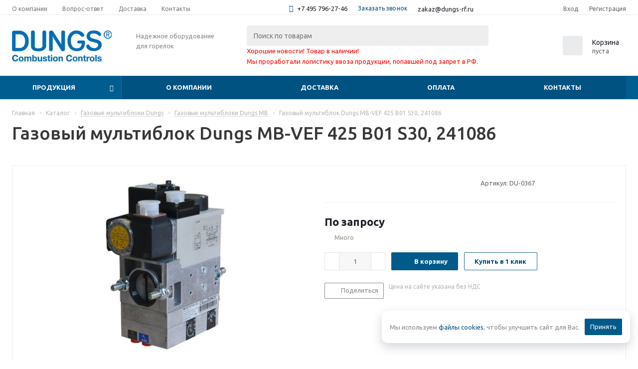

--- FILE ---
content_type: text/html; charset=UTF-8
request_url: https://dungs-rf.ru/catalog/multibloki_dungs/gazovye_multibloki_dungs_mb/gazovyy_multiblok_dungs_mb_vef_425_b01_s30_241086/
body_size: 39763
content:
<!DOCTYPE html>
<html xmlns="http://www.w3.org/1999/xhtml" xml:lang="ru" lang="ru" >
<head>

	<title>Газовый мультиблок Dungs MB-VEF 425 B01 S30, 241086 купить в официальном магазине</title>
	<!-- Yandex.Metrika counter -->
<noscript><div><img src="https://mc.yandex.ru/watch/66790489" style="position:absolute; left:-9999px;" alt="" /></div></noscript>
<!-- /Yandex.Metrika counter -->
	<meta name="viewport" content="initial-scale=1.0, width=device-width" />
	<meta name="HandheldFriendly" content="true" />
	<meta name="yes" content="yes" />
	<meta name="apple-mobile-web-app-status-bar-style" content="black" />
	<meta name="SKYPE_TOOLBAR" content="SKYPE_TOOLBAR_PARSER_COMPATIBLE" />
	<meta http-equiv="Content-Type" content="text/html; charset=UTF-8" />
<meta name="keywords" content="-" />
<meta name="description" content="Купить Газовый мультиблок Dungs MB-VEF 425 B01 S30, 241086 на официальном сайте. Весь ассортимент продукции в каталоге Dungs - цены, характеристики, инструкции. Доставляем по всей России." />
<script data-skip-moving="true">(function(w, d, n) {var cl = "bx-core";var ht = d.documentElement;var htc = ht ? ht.className : undefined;if (htc === undefined || htc.indexOf(cl) !== -1){return;}var ua = n.userAgent;if (/(iPad;)|(iPhone;)/i.test(ua)){cl += " bx-ios";}else if (/Windows/i.test(ua)){cl += ' bx-win';}else if (/Macintosh/i.test(ua)){cl += " bx-mac";}else if (/Linux/i.test(ua) && !/Android/i.test(ua)){cl += " bx-linux";}else if (/Android/i.test(ua)){cl += " bx-android";}cl += (/(ipad|iphone|android|mobile|touch)/i.test(ua) ? " bx-touch" : " bx-no-touch");cl += w.devicePixelRatio && w.devicePixelRatio >= 2? " bx-retina": " bx-no-retina";if (/AppleWebKit/.test(ua)){cl += " bx-chrome";}else if (/Opera/.test(ua)){cl += " bx-opera";}else if (/Firefox/.test(ua)){cl += " bx-firefox";}ht.className = htc ? htc + " " + cl : cl;})(window, document, navigator);</script>


<link href="/bitrix/js/ui/design-tokens/dist/ui.design-tokens.css?174712100926358" type="text/css" rel="stylesheet"/>
<link href="/bitrix/js/ui/fonts/opensans/ui.font.opensans.css?17442760912555" type="text/css" rel="stylesheet"/>
<link href="/bitrix/js/main/popup/dist/main.popup.bundle.css?176863154331694" type="text/css" rel="stylesheet"/>
<link href="/bitrix/js/main/loader/dist/loader.bundle.css?17442760902425" type="text/css" rel="stylesheet"/>
<link href="/bitrix/js/main/core/css/core_viewer.css?174712121861330" type="text/css" rel="stylesheet"/>
<link href="/bitrix/cache/css/s1/aspro_optimus/kernel_fileman/kernel_fileman_v1.css?176863183514476" type="text/css" rel="stylesheet"/>
<link href="/bitrix/cache/css/s1/aspro_optimus/page_18a73a6064f0b1640c838a6ddfc6f6bf/page_18a73a6064f0b1640c838a6ddfc6f6bf_v1.css?17686324292181" type="text/css" rel="stylesheet"/>
<link href="/bitrix/cache/css/s1/aspro_optimus/default_cdd8e0767815d108298cc2daff11afbd/default_cdd8e0767815d108298cc2daff11afbd_v1.css?1768632429650" type="text/css" rel="stylesheet"/>
<link href="/bitrix/panel/main/popup.css?174427608622696" type="text/css" rel="stylesheet"/>
<link href="/bitrix/cache/css/s1/aspro_optimus/template_3677baba7a25b5fb5a15fd048c2e52a3/template_3677baba7a25b5fb5a15fd048c2e52a3_v1.css?1768631822693572" type="text/css" rel="stylesheet" data-template-style="true"/>




<script type="extension/settings" data-extension="currency.currency-core">{"region":"ru"}</script>



<script type='text/javascript' data-skip-moving='true'>window['asproRecaptcha'] = {params: {'recaptchaColor':'light','recaptchaLogoShow':'y','recaptchaSize':'normal','recaptchaBadge':'bottomright','recaptchaLang':'ru'},key: '6LflnCohAAAAAO10idPsDqPAGmCTTDXwZRDLcp-d'};</script>
<script type='text/javascript' data-skip-moving='true'>!function(a,e,r,c,t){function n(r){var c=e.getElementById(r);if(c&&!(c.className.indexOf("g-recaptcha")<0)&&a.grecaptcha&&!c.children.length){var n=grecaptcha.render(r,{sitekey:a[t].key+"",theme:a[t].params.recaptchaColor+"",size:a[t].params.recaptchaSize+"",callback:"onCaptchaVerify"+a[t].params.recaptchaSize,badge:a[t].params.recaptchaBadge});$(c).attr("data-widgetid",n)}}a.onLoadRenderRecaptcha=function(){for(var e in a[c].args)a[c].args.hasOwnProperty(e)&&n(a[c].args[e][0]);a[c]=function(a){n(a)}},a[c]=a[c]||function(){a[c].args=a[c].args||[],a[c].args.push(arguments),function(e,r,c){var n;e.getElementById(c)||(n=e.createElement(r),n.id=c,n.src="//www.google.com/recaptcha/api.js?hl="+a[t].params.recaptchaLang+"&onload=onLoadRenderRecaptcha&render=explicit",e.head.appendChild(n))}(e,r,"recaptchaApiLoader")}}(window,document,"script","renderRecaptchaById","asproRecaptcha");</script>
<link rel="shortcut icon" href="/favicon.ico?1744276086" type="image/x-icon" />
<link rel="apple-touch-icon" sizes="180x180" href="/upload/aspro.optimus/741/favicon_новый размер.jpg" />
<meta property="og:description" content="Купить Газовый мультиблок Dungs MB-VEF 425 B01 S30, 241086 на официальном сайте. Весь ассортимент продукции в каталоге Dungs - цены, характеристики, инструкции. Доставляем по всей России." />
<meta property="og:image" content="https://dungs-rf.ru/upload/iblock/3fb/315-327-unnamed.jpg" />
<link rel="image_src" href="https://dungs-rf.ru/upload/iblock/3fb/315-327-unnamed.jpg"  />
<meta property="og:title" content="Газовый мультиблок Dungs MB-VEF 425 B01 S30, 241086 купить в официальном магазине" />
<meta property="og:type" content="website" />
<meta property="og:url" content="https://dungs-rf.ru/catalog/multibloki_dungs/gazovye_multibloki_dungs_mb/gazovyy_multiblok_dungs_mb_vef_425_b01_s30_241086/" />



		
						
				<!--[if gte IE 9]><style type="text/css">.basket_button, .button30, .icon {filter: none;}</style><![endif]-->
	<link href='https://fonts.googleapis.com/css?family=Ubuntu:400,500,700,400italic&subset=latin,cyrillic' rel='stylesheet' type='text/css'>

</head>
	<body id="main">
		<div id="panel"></div>
													<div class="wrapper order_page wides basket_normal colored banner_auto">
			<div class="header_wrap ">
									<div class="top-h-row">
						<div class="wrapper_inner">
							<div class="top_inner">
								<div class="content_menu">
										<ul class="menu topest">
					<li  >
				<a href="/company/"><span>О компании</span></a>
			</li>
					<li  >
				<a href="/faq/"><span>Вопрос-ответ</span></a>
			</li>
					<li  >
				<a href="/help/delivery/"><span>Доставка</span></a>
			</li>
					<li  >
				<a href="/contacts"><span>Контакты</span></a>
			</li>
				<li class="more hidden">
			<span>...</span>
			<ul class="dropdown"></ul>
		</li>
	</ul>
								</div>
								<div class="phones">
									<div class="phone_block">
										<span class="phone_wrap">
											<span class="icons fa fa-phone"></span>
											<span class="phone_text">
												<a href="tel:+7495796-27-46" rel="nofollow">+7 495 796-27-46</a>
											</span>
										</span>
											
										<span class="order_wrap_btn"> 
											<span class="callback_btn">Заказать звонок</span>
										<span class="phone_wrap">
											<span class="phone_text">
												<a rel="nofollow" href="mailto:zakaz@dungs-rf.ru">zakaz@dungs-rf.ru</a>											</span>
										</span>
										</span>
										
									</div>
								</div>
								
								<div class="h-user-block" id="personal_block">
									<form id="auth_params" action="/ajax/show_personal_block.php">
	<input type="hidden" name="REGISTER_URL" value="/auth/registration/" />
	<input type="hidden" name="FORGOT_PASSWORD_URL" value="/auth/forgot-password/" />
	<input type="hidden" name="PROFILE_URL" value="/personal/" />
	<input type="hidden" name="SHOW_ERRORS" value="Y" />
</form>
<!--'start_frame_cache_iIjGFB'-->	<div class="module-enter no-have-user">
		<!--noindex-->
			<a class="avtorization-call icon" rel="nofollow" href="/auth/"><span>Вход</span></a>
			<a class="register" rel="nofollow" href="/auth/registration/"><span>Регистрация</span></a>
		<!--/noindex-->
	</div>
<!--'end_frame_cache_iIjGFB'-->								</div>
								<div class="clearfix"></div>
							</div>
						</div>
					</div>
								<header id="header">
					<div class="top_br"></div>
					<div class="wrapper_inner">
						
						<table class="middle-h-row">
							<tr>
								<td class="logo_wrapp">
									<div class="logo nofill_n">
												<a href="/"><img src="/upload/aspro.optimus/4c2/logo2_1_новый размер.jpg" alt="dungs-rf.ru" title="dungs-rf.ru" /></a>
										</div>
								</td>
								<td class="text_wrapp">
									<div class="slogan">
										<div>
	 Надежное оборудование <br>
</div>
<div>
	 для горелок
</div>
<br>									</div>
								</td>
								<td  class="center_block">
									<div class="search">
											<div id="title-search" class="stitle_form">
		<form action="/catalog/">
			<div class="form-control1 bg">
				<input id="title-searchs-input" type="text" name="q" value="" size="40" class="text small_block" maxlength="100" autocomplete="off" placeholder="Поиск по товарам" /><input name="s" type="submit" value="Поиск" class="button icon" />
			</div>
		</form>
	</div>

									</div>
										<!-- onclick="location.href='/company/news/2019/grafik_raboty_v_novogodnie_prazdniki/'"-->
<div class="alertny">
<span style="font-size: 10pt;"><span style="color: #ff0000;">Хорошие новости! Товар в наличии!<br>
Мы проработали логистику ввоза продукции, попавшей под запрет в РФ.</span> </span></div>								</td>
								<td class="basket_wrapp">
																			<div class="wrapp_all_icons">
											<div class="header-compare-block icon_block iblock" id="compare_line" >
												<!--'start_frame_cache_header-compare-block'--><!--noindex-->
		<div class="wraps_icon_block ">
		<a href="/catalog/compare.php" class="link" title="Список сравниваемых товаров"></a>
			</div>
	<div class="clearfix"></div>
<!--/noindex--><!--'end_frame_cache_header-compare-block'-->											</div>
											<div class="header-cart" id="basket_line">
													<div class="basket_fly">
		<div class="opener">
			<div title="" data-type="AnDelCanBuy" class="basket_count small clicked empty">
				<a href="/basket/"></a>
				<div class="wraps_icon_block basket">
					<div class="count empty_items">
						<span>
							<span class="items">
								<span>0</span>
							</span>
						</span>
					</div>
				</div>
			</div>
			<div title="" data-type="DelDelCanBuy" class="wish_count small clicked empty">
				<a href="/basket/"></a>
				<div class="wraps_icon_block delay">
					<div class="count empty_items">
						<span>
							<span class="items">
								<span>0</span>
							</span>
						</span>
					</div>
				</div>
			</div>
			<div title="Сравнение товаров" class="compare_count small">
				<a href="/catalog/compare.php"></a>
				<div id="compare_fly" class="wraps_icon_block compare">
					<div class="count empty_items">
						<span>
							<span class="items">
								<span>0</span>
							</span>
						</span>
					</div>
				</div>
			</div>
			<div title="Вход\регистрация" class="user_block small">
				<a href="/auth/"></a>
				<div class="wraps_icon_block no_img user_reg"></div>
			</div>
		</div>
		<div class="basket_sort">
			<span class="basket_title">Корзина заказа</span>
		</div>
	</div>
	<!--'start_frame_cache_header-cart'-->																			<!--'end_frame_cache_header-cart'-->											</div>
										</div>
																		<div class="clearfix"></div>
								</td>
							</tr>
						</table>
					</div>
					<div class="catalog_menu menu_colored">
						<div class="wrapper_inner">
							<div class="wrapper_middle_menu wrap_menu">
							
								<ul class="menu adaptive">
									<li class="menu_opener"><div class="text">
										Меню								</div></li>
								</ul>
								<div class="catalog_menu_ext">
										<ul class="menu top menu_top_block catalogfirst">
					<li class="catalog icons_fa has-child current">
				<a class="parent" href="/catalog/" >Продукция</a>
									<ul class="dropdown">
													<li class="full has-child  m_line v_hover">
								<a class="icons_fa parent" href="/catalog/datchiki_dungs/">Датчики Dungs<div class="toggle_block"></div></a>
																	<ul class="dropdown">
																					<li class="menu_item ">
																								<a class="section dark_link" href="/catalog/datchiki_dungs/datchiki_rele_davleniya_dungs_ks/"><span>Датчики-реле давления Dungs KS</span></a>
																								<div class="clearfix"></div>
											</li>
																					<li class="menu_item ">
																								<a class="section dark_link" href="/catalog/datchiki_dungs/datchiki_rele_davleniya_dungs_nb/"><span>Датчики-реле давления Dungs NB</span></a>
																								<div class="clearfix"></div>
											</li>
																					<li class="menu_item ">
																								<a class="section dark_link" href="/catalog/datchiki_dungs/datchiki_dungs_ub_a4/"><span>Датчики-реле давления Dungs UB</span></a>
																								<div class="clearfix"></div>
											</li>
																					<li class="menu_item ">
																								<a class="section dark_link" href="/catalog/datchiki_dungs/datchiki_rele_davleniya_dungs_gw/"><span>Датчики-реле давления Dungs GW</span></a>
																								<div class="clearfix"></div>
											</li>
																					<li class="menu_item ">
																								<a class="section dark_link" href="/catalog/datchiki_dungs/datchiki_kontrolya_plameni_dungs/"><span>Датчики контроля пламени Dungs</span></a>
																								<div class="clearfix"></div>
											</li>
																					<li class="menu_item ">
																								<a class="section dark_link" href="/catalog/datchiki_dungs/datchiki_rele_davleniya_dungs_lgw/"><span>Датчики-реле давления Dungs LGW</span></a>
																								<div class="clearfix"></div>
											</li>
																					<li class="menu_item ">
																								<a class="section dark_link" href="/catalog/datchiki_dungs/nabory_i_shtekery_dlya_datchikov_dungs/"><span>Наборы и штекеры для датчиков Dungs</span></a>
																								<div class="clearfix"></div>
											</li>
																			</ul>
															</li>
													<li class="full has-child  m_line v_hover">
								<a class="icons_fa parent" href="/catalog/gazovye_klapany_dungs/">Газовые клапаны Dungs<div class="toggle_block"></div></a>
																	<ul class="dropdown">
																					<li class="menu_item ">
																								<a class="section dark_link" href="/catalog/gazovye_klapany_dungs/elektromagnitnye_gazovye_klapany_dungs_mv/"><span>Электромагнитные газовые клапаны Dungs MV</span></a>
																								<div class="clearfix"></div>
											</li>
																					<li class="menu_item ">
																								<a class="section dark_link" href="/catalog/gazovye_klapany_dungs/elektromagnitnye_vypusknye_klapany_dungs_lgv/"><span>Электромагнитные выпускные клапаны Dungs LGV</span></a>
																								<div class="clearfix"></div>
											</li>
																					<li class="menu_item ">
																								<a class="section dark_link" href="/catalog/gazovye_klapany_dungs/elektromagnitnye_gazovye_klapany_dungs_sv/"><span>Электромагнитные газовые клапаны Dungs SV</span></a>
																								<div class="clearfix"></div>
											</li>
																					<li class="menu_item ">
																								<a class="section dark_link" href="/catalog/gazovye_klapany_dungs/elektromagnitnye_gazovye_klapany_dungs_zr/"><span>Электромагнитные газовые клапаны Dungs ZR</span></a>
																								<div class="clearfix"></div>
											</li>
																					<li class="menu_item ">
																								<a class="section dark_link" href="/catalog/gazovye_klapany_dungs/dvoynye_elektromagnitnye_gazovye_klapany_dungs_dmv/"><span>Двойные электромагнитные газовые клапаны Dungs DMV</span></a>
																								<div class="clearfix"></div>
											</li>
																					<li class="menu_item ">
																								<a class="section dark_link" href="/catalog/gazovye_klapany_dungs/zapchasti_dlya_gazovykh_klapanov_dungs/"><span>Запчасти для газовых клапанов Dungs</span></a>
																								<div class="clearfix"></div>
											</li>
																					<li class="menu_item ">
																								<a class="section dark_link" href="/catalog/gazovye_klapany_dungs/predokhranitelno_sbrosnye_klapany_dungs_frsbv/"><span>Предохранительно-сбросные клапаны Dungs FRSBV</span></a>
																								<div class="clearfix"></div>
											</li>
																			</ul>
															</li>
													<li class="full has-child  m_line v_hover">
								<a class="icons_fa parent" href="/catalog/sharovye_krany_dungs/">Шаровые краны Dungs<div class="toggle_block"></div></a>
																	<ul class="dropdown">
																					<li class="menu_item ">
																								<a class="section dark_link" href="/catalog/sharovye_krany_dungs/krany_dungs_tipa_kn_50_ia/"><span>Шаровые краны Dungs типа КН 50..IA</span></a>
																								<div class="clearfix"></div>
											</li>
																					<li class="menu_item ">
																								<a class="section dark_link" href="/catalog/sharovye_krany_dungs/krany_dungs_tipa_kn_50_ii/"><span>Шаровые краны Dungs типа КН 50..II</span></a>
																								<div class="clearfix"></div>
											</li>
																					<li class="menu_item ">
																								<a class="section dark_link" href="/catalog/sharovye_krany_dungs/sharovye_krany_dungs_tipa_kn_160/"><span>Шаровые краны Dungs типа КН 160…</span></a>
																								<div class="clearfix"></div>
											</li>
																			</ul>
															</li>
													<li class="full has-child  current opened  m_line v_hover">
								<a class="icons_fa parent" href="/catalog/multibloki_dungs/">Газовые мультиблоки Dungs<div class="toggle_block"></div></a>
																	<ul class="dropdown">
																					<li class="menu_item ">
																								<a class="section dark_link" href="/catalog/multibloki_dungs/zapchasti_dlya_gazovykh_multiblokov_dungs/"><span>Запчасти для газовых мультиблоков Dungs</span></a>
																								<div class="clearfix"></div>
											</li>
																					<li class="menu_item ">
																								<a class="section dark_link" href="/catalog/multibloki_dungs/gazovye_multibloki_dungs_w_mf/"><span>Газовые мультиблоки Dungs W-MF</span></a>
																								<div class="clearfix"></div>
											</li>
																					<li class="menu_item  current ">
																								<a class="section dark_link" href="/catalog/multibloki_dungs/gazovye_multibloki_dungs_mb/"><span>Газовые мультиблоки Dungs MB</span></a>
																								<div class="clearfix"></div>
											</li>
																			</ul>
															</li>
													<li class="full has-child  m_line v_hover">
								<a class="icons_fa parent" href="/catalog/privody_i_zaslonki_dungs/">Приводы и заслонки Dungs<div class="toggle_block"></div></a>
																	<ul class="dropdown">
																					<li class="menu_item ">
																								<a class="section dark_link" href="/catalog/privody_i_zaslonki_dungs/privody_dungs_tipa_dma/"><span>Приводы Dungs типа DMA</span></a>
																								<div class="clearfix"></div>
											</li>
																					<li class="menu_item ">
																								<a class="section dark_link" href="/catalog/privody_i_zaslonki_dungs/privody_dungs_tipa_sad/"><span>Приводы Dungs типа SAD</span></a>
																								<div class="clearfix"></div>
											</li>
																					<li class="menu_item ">
																								<a class="section dark_link" href="/catalog/privody_i_zaslonki_dungs/zaslonki_dungs_tipa_dmk/"><span>Заслонки Dungs типа DMK</span></a>
																								<div class="clearfix"></div>
											</li>
																			</ul>
															</li>
													<li class="full has-child  m_line v_hover">
								<a class="icons_fa parent" href="/catalog/filtry_dungs/">Фильтры Dungs<div class="toggle_block"></div></a>
																	<ul class="dropdown">
																					<li class="menu_item ">
																								<a class="section dark_link" href="/catalog/filtry_dungs/filtry_gazovye_dungs_gf/"><span>Фильтры газовые Dungs GF</span></a>
																								<div class="clearfix"></div>
											</li>
																					<li class="menu_item ">
																								<a class="section dark_link" href="/catalog/filtry_dungs/filtruyushchie_vstavki_dlya_gazovykh_filtrov_dungs_gf/"><span>Фильтрующие вставки для газовых фильтров Dungs GF</span></a>
																								<div class="clearfix"></div>
											</li>
																			</ul>
															</li>
													<li class="full has-child  m_line v_hover">
								<a class="icons_fa parent" href="/catalog/regulyatory_dungs/">Регуляторы Dungs<div class="toggle_block"></div></a>
																	<ul class="dropdown">
																					<li class="menu_item ">
																								<a class="section dark_link" href="/catalog/regulyatory_dungs/regulyatory_davleniya_dungs_frs/"><span>Регуляторы давления Dungs FRS</span></a>
																								<div class="clearfix"></div>
											</li>
																					<li class="menu_item ">
																								<a class="section dark_link" href="/catalog/regulyatory_dungs/regulyatory_sootnosheniya_gaz_vozdukh_dungs_tipa_frng/"><span>Регуляторы соотношения газ-воздух Dungs типа FRNG</span></a>
																								<div class="clearfix"></div>
											</li>
																					<li class="menu_item ">
																								<a class="section dark_link" href="/catalog/regulyatory_dungs/regulyatory_srednego_davleniya_dungs_frm/"><span>Регуляторы среднего давления Dungs FRM</span></a>
																								<div class="clearfix"></div>
											</li>
																					<li class="menu_item ">
																								<a class="section dark_link" href="/catalog/regulyatory_dungs/remkomplekty_i_pruzhiny_dlya_regulyatorov_dungs/"><span>Ремкомплекты и пружины для регуляторов Dungs</span></a>
																								<div class="clearfix"></div>
											</li>
																			</ul>
															</li>
													<li class="full has-child  m_line v_hover">
								<a class="icons_fa parent" href="/catalog/bloki_kontrolya_germetichnosti_dungs/">Блоки контроля герметичности Dungs<div class="toggle_block"></div></a>
																	<ul class="dropdown">
																					<li class="menu_item ">
																								<a class="section dark_link" href="/catalog/bloki_kontrolya_germetichnosti_dungs/bloki_kontrolya_germetichnosti_dungs_dslc_px_vx/"><span>Блоки контроля герметичности Dungs DSLC PX VX</span></a>
																								<div class="clearfix"></div>
											</li>
																					<li class="menu_item ">
																								<a class="section dark_link" href="/catalog/bloki_kontrolya_germetichnosti_dungs/bloki_kontrolya_germetichnosti_dungs_vdk/"><span>Блоки контроля герметичности Dungs VDK</span></a>
																								<div class="clearfix"></div>
											</li>
																					<li class="menu_item ">
																								<a class="section dark_link" href="/catalog/bloki_kontrolya_germetichnosti_dungs/montazhnye_nabory_dlya_blokov_kontrolya_germetichnosti_dungs/"><span>Монтажные наборы для блоков контроля герметичности  Dungs</span></a>
																								<div class="clearfix"></div>
											</li>
																					<li class="menu_item ">
																								<a class="section dark_link" href="/catalog/bloki_kontrolya_germetichnosti_dungs/adaptery_dlya_blokov_kontrolya_germetichnosti_dungs/"><span>Адаптеры для блоков контроля герметичности  Dungs</span></a>
																								<div class="clearfix"></div>
											</li>
																					<li class="menu_item ">
																								<a class="section dark_link" href="/catalog/bloki_kontrolya_germetichnosti_dungs/bloki_kontrolya_germetichnosti_dungs_vp/"><span>Блоки контроля герметичности Dungs VP</span></a>
																								<div class="clearfix"></div>
											</li>
																			</ul>
															</li>
													<li class="full   m_line v_hover">
								<a class="icons_fa " href="/catalog/avtomatika_dlya_oborudovaniya_dungs/">Автоматика для оборудования Dungs<div class="toggle_block"></div></a>
															</li>
											</ul>
							</li>
			</ul>
								</div>
								<div class="inc_menu">
										<ul class="menu top menu_top_block catalogfirst visible_on_ready">
					<li class="  ">
				<a class="" href="/company/" >О компании</a>
							</li>
					<li class="  ">
				<a class="" href="/help/delivery" >Доставка</a>
							</li>
					<li class="  ">
				<a class="" href="/help/payment" >Оплата</a>
							</li>
					<li class="  ">
				<a class="" href="/contacts/" >Контакты</a>
							</li>
				<li class="more">
			<a href="javascript:;" rel="nofollow"></a>
			<ul class="dropdown"></ul>
		</li>
	</ul>
	<div class="mobile_menu_wrapper">
		<ul class="mobile_menu">
							<li class="icons_fa has-child current">
					<a class="dark_link parent" href="/catalog/" >Каталог</a>
											<ul class="dropdown">
															<li class="full ">
									<a class="icons_fa parent" href="/catalog/datchiki_dungs/">Датчики Dungs</a>
								</li>
															<li class="full ">
									<a class="icons_fa parent" href="/catalog/gazovye_klapany_dungs/">Газовые клапаны Dungs</a>
								</li>
															<li class="full ">
									<a class="icons_fa parent" href="/catalog/sharovye_krany_dungs/">Шаровые краны Dungs</a>
								</li>
															<li class="full  current ">
									<a class="icons_fa parent" href="/catalog/multibloki_dungs/">Газовые мультиблоки Dungs</a>
								</li>
															<li class="full ">
									<a class="icons_fa parent" href="/catalog/privody_i_zaslonki_dungs/">Приводы и заслонки Dungs</a>
								</li>
															<li class="full ">
									<a class="icons_fa parent" href="/catalog/filtry_dungs/">Фильтры Dungs</a>
								</li>
															<li class="full ">
									<a class="icons_fa parent" href="/catalog/regulyatory_dungs/">Регуляторы Dungs</a>
								</li>
															<li class="full ">
									<a class="icons_fa parent" href="/catalog/bloki_kontrolya_germetichnosti_dungs/">Блоки контроля герметичности Dungs</a>
								</li>
															<li class="full ">
									<a class="icons_fa " href="/catalog/avtomatika_dlya_oborudovaniya_dungs/">Автоматика для оборудования Dungs</a>
								</li>
													</ul>
									</li>
							<li class="icons_fa  ">
					<a class="dark_link " href="/company/" >О компании</a>
									</li>
							<li class="icons_fa  ">
					<a class="dark_link " href="/help/delivery" >Доставка</a>
									</li>
							<li class="icons_fa  ">
					<a class="dark_link " href="/help/payment" >Оплата</a>
									</li>
							<li class="icons_fa  ">
					<a class="dark_link " href="/contacts/" >Контакты</a>
									</li>
						<li class="search">
				<div class="search-input-div">
					<input class="search-input" type="text" autocomplete="off" maxlength="50" size="40" placeholder="Поиск" value="" name="q">
				</div>
				<div class="search-button-div">
					<button class="button btn-search btn-default" value="Найти" name="s" type="submit">Найти</button>
				</div>
			</li>
		</ul>
	</div>
								</div>
							</div>
						</div>
					</div>
				</header>
			</div>
			<div class="wraps" id="content">
				<div class="wrapper_inner  wide_page">
											<div class="middle">
															<div class="container">
									<div class="breadcrumbs" id="navigation" itemscope="" itemtype="http://schema.org/BreadcrumbList"><div class="bx-breadcrumb-item" id="bx_breadcrumb_0" itemprop="itemListElement" itemscope itemtype="http://schema.org/ListItem"><a href="/" title="Главная" itemprop="item"><span itemprop="name">Главная</span><meta itemprop="position" content="1"></a></div><span class="separator">-</span><div class="bx-breadcrumb-item" id="bx_breadcrumb_1" itemprop="itemListElement" itemscope itemtype="http://schema.org/ListItem"><a href="/catalog/" title="Каталог" itemprop="item"><span itemprop="name">Каталог</span><meta itemprop="position" content="2"></a></div><span class="separator">-</span><div class="bx-breadcrumb-item drop" id="bx_breadcrumb_2" itemprop="itemListElement" itemscope itemtype="http://schema.org/ListItem"><a class="number" href="/catalog/multibloki_dungs/" itemprop="item"><span itemprop="name">Газовые мультиблоки Dungs</span><b class="space"></b><span class="separator"></span><meta itemprop="position" content="3"></a><div class="dropdown_wrapp"><div class="dropdown"><a href="/catalog/datchiki_dungs/">Датчики Dungs</a><a href="/catalog/gazovye_klapany_dungs/">Газовые клапаны Dungs</a><a href="/catalog/sharovye_krany_dungs/">Шаровые краны Dungs</a><a href="/catalog/multibloki_dungs/">Газовые мультиблоки Dungs</a><a href="/catalog/privody_i_zaslonki_dungs/">Приводы и заслонки Dungs</a><a href="/catalog/filtry_dungs/">Фильтры Dungs</a><a href="/catalog/regulyatory_dungs/">Регуляторы Dungs</a><a href="/catalog/bloki_kontrolya_germetichnosti_dungs/">Блоки контроля герметичности Dungs</a><a href="/catalog/avtomatika_dlya_oborudovaniya_dungs/">Автоматика для оборудования Dungs</a></div></div></div><span class="separator">-</span><div class="bx-breadcrumb-item drop" id="bx_breadcrumb_3" itemprop="itemListElement" itemscope itemtype="http://schema.org/ListItem"><a class="number" href="/catalog/multibloki_dungs/gazovye_multibloki_dungs_mb/" itemprop="item"><span itemprop="name">Газовые мультиблоки Dungs MB</span><b class="space"></b><span class="separator"></span><meta itemprop="position" content="4"></a><div class="dropdown_wrapp"><div class="dropdown"><a href="/catalog/multibloki_dungs/zapchasti_dlya_gazovykh_multiblokov_dungs/">Запчасти для газовых мультиблоков Dungs</a><a href="/catalog/multibloki_dungs/gazovye_multibloki_dungs_w_mf/">Газовые мультиблоки Dungs W-MF</a></div></div></div><span class="separator">-</span><span itemprop="itemListElement" itemscope itemtype="http://schema.org/ListItem"><span itemprop="item"><span itemprop="name">Газовый мультиблок Dungs MB-VEF 425 B01 S30, 241086</span><meta itemprop="position" content="5"></span></span></div>																		<!--title_content-->
									<h1 id="pagetitle">Газовый мультиблок Dungs MB-VEF 425 B01 S30, 241086</h1>
									<!--end-title_content-->
										

	
<div class="catalog_detail" itemscope itemtype="http://schema.org/Product">
	<div class="basket_props_block" id="bx_basket_div_10939" style="display: none;">
	</div>

<meta itemprop="name" content="Газовый мультиблок Dungs MB-VEF 425 B01 S30, 241086" />
<meta itemprop="category" content="Газовые мультиблоки Dungs/Газовые мультиблоки Dungs MB" />
<meta itemprop="description" content="Универсальный газовый мультиблок Dungs  MB-VEF 425 B01 S30 представляет собой компактную арматуру со встроенным фильтром, регулятором состава газовоздушной смеси, клапанами и реле давления. Блочная конструкция устройства позволяет принимать индивидуальные решения для включения системы контроля клапанов, регуляторов минимального/максимального давления, устройства для ограничения давления.

Особенности:


Электромагнитные клапаны V1, V2: Клапан по DIN EN 161 класс А, группа 2, быстро открывающийся и закрывающийся
Грязеуловитель: Мелкое сито, замена возможна только путем демонтажа арматуры
Реле давления: Могут пpисоединять pеле типов GW…A5, GW…A2,ÜB…A2 / NB…A2 согласно DIN EN 1854
Серворегулятор давления: Регулятор с предварительно настроенным давлением, благодаря соединению клапана V1 после выключения сохраняется герметичность системы, по DIN EN 88 класс А группа 2; EN 12067-1
Регулятор состава газовоздушной смеси оснащен устройством для регулирования соотношения V и установки нуля, имеет соединение для подачи давления в топку
Высокочувствительная настройка соотношения давления газа и воздуха
Высокий коэффициент расхода при низком перепаде давления
Установка нуля N
Внешние импульсные трубопроводы
Степень возмущения N


Применение:

Благодаря регулятору состава газовоздушной смеси достигается оптимальное образование газовоздушной смеси для горелок с воздуходувкой и горелок с предварительным смешением; это касается модулированнного и двухступенчатого плавного режима работы. Применяется для газов семейств 1, 2, 3 и прочих нейтральных uазообразных сред." />
<div class="item_main_info noffer show_un_props" id="bx_117848907_10939">
	<div class="img_wrapper">
		<div class="stickers">
								</div>
		<div class="item_slider">
							<div class="like_wrapper">
											<div class="like_icons iblock">
																								<div class="wish_item text" data-item="10939" data-iblock="14">
										<span class="value" title="Отложить" ><i></i></span>
										<span class="value added" title="В отложенных"><i></i></span>
									</div>
																																							<div data-item="10939" data-iblock="14" data-href="/catalog/multibloki_dungs/gazovye_multibloki_dungs_mb/gazovyy_multiblok_dungs_mb_vef_425_b01_s30_241086/?action=ADD_TO_COMPARE_LIST&amp;id=10939" class="compare_item text " id="bx_117848907_10939_compare_link">
										<span class="value" title="Сравнить"><i></i></span>
										<span class="value added" title="В сравнении"><i></i></span>
									</div>
																					</div>
									</div>
			
						<div class="slides">
										<ul>
																															<li id="photo-0" class="current">
																			<a href="/upload/iblock/f90/315-327-unnamed.jpg" data-fancybox-group="item_slider" class="popup_link fancy" title="Газовый мультиблок Dungs MB-VEF 425 B01 S30, 241086">
											<img  src="/upload/resize_cache/iblock/f90/340_340_140cd750bba9870f18aada2478b24840a/315-327-unnamed.jpg"   alt="Газовый мультиблок Dungs MB-VEF 425 B01 S30, 241086" title="Газовый мультиблок Dungs MB-VEF 425 B01 S30, 241086" itemprop="image"/>
										</a>
																	</li>
													</ul>
								</div>
											</div>
							<div class="item_slider flex flexslider" data-plugin-options='{"animation": "slide", "directionNav": false, "controlNav": true, "animationLoop": false, "slideshow": true, "slideshowSpeed": 10000, "animationSpeed": 600}'>
				<ul class="slides">
																			<li id="mphoto-0" class="current">
																									<a href="/upload/iblock/f90/315-327-unnamed.jpg" data-fancybox-group="item_slider_flex" class="fancy" title="Газовый мультиблок Dungs MB-VEF 425 B01 S30, 241086" >
										<img src="/upload/resize_cache/iblock/f90/340_340_140cd750bba9870f18aada2478b24840a/315-327-unnamed.jpg" alt="Газовый мультиблок Dungs MB-VEF 425 B01 S30, 241086" title="Газовый мультиблок Dungs MB-VEF 425 B01 S30, 241086" />
									</a>
															</li>
										</ul>
			</div>
			</div>
	<div class="right_info">
		<div class="info_item">
										<div class="top_info">
					<div class="rows_block">
																			<div class="item_block item_block_rating col-2">
								<!--'start_frame_cache_dv_10939'-->									<div class="rating">
										<div class="iblock-vote" id="vote_10939" itemprop="aggregateRating" itemscope itemtype="http://schema.org/AggregateRating">
	<meta itemprop="ratingValue" content="0" />
	<meta itemprop="reviewCount" content="0" />
	<meta itemprop="bestRating" content="5" />
	<meta itemprop="worstRating" content="0" />

<table border="0" cellspacing="0" cellpadding="0">
	<tr>
										<td><div id="vote_10939_0" class="star-active star-empty" title="1" onmouseover="voteScript.trace_vote(this, true);" onmouseout="voteScript.trace_vote(this, false)" onclick="voteScript.do_vote(this, 'vote_10939', {'SESSION_PARAMS':'45cdffd72fa8bc024951cb1d926e886e','PAGE_PARAMS':{'ELEMENT_ID':'10939'},'sessid':'2f245668f109cd0cec26f3e06ad0f4e6','AJAX_CALL':'Y'})"></div></td>
							<td><div id="vote_10939_1" class="star-active star-empty" title="2" onmouseover="voteScript.trace_vote(this, true);" onmouseout="voteScript.trace_vote(this, false)" onclick="voteScript.do_vote(this, 'vote_10939', {'SESSION_PARAMS':'45cdffd72fa8bc024951cb1d926e886e','PAGE_PARAMS':{'ELEMENT_ID':'10939'},'sessid':'2f245668f109cd0cec26f3e06ad0f4e6','AJAX_CALL':'Y'})"></div></td>
							<td><div id="vote_10939_2" class="star-active star-empty" title="3" onmouseover="voteScript.trace_vote(this, true);" onmouseout="voteScript.trace_vote(this, false)" onclick="voteScript.do_vote(this, 'vote_10939', {'SESSION_PARAMS':'45cdffd72fa8bc024951cb1d926e886e','PAGE_PARAMS':{'ELEMENT_ID':'10939'},'sessid':'2f245668f109cd0cec26f3e06ad0f4e6','AJAX_CALL':'Y'})"></div></td>
							<td><div id="vote_10939_3" class="star-active star-empty" title="4" onmouseover="voteScript.trace_vote(this, true);" onmouseout="voteScript.trace_vote(this, false)" onclick="voteScript.do_vote(this, 'vote_10939', {'SESSION_PARAMS':'45cdffd72fa8bc024951cb1d926e886e','PAGE_PARAMS':{'ELEMENT_ID':'10939'},'sessid':'2f245668f109cd0cec26f3e06ad0f4e6','AJAX_CALL':'Y'})"></div></td>
							<td><div id="vote_10939_4" class="star-active star-empty" title="5" onmouseover="voteScript.trace_vote(this, true);" onmouseout="voteScript.trace_vote(this, false)" onclick="voteScript.do_vote(this, 'vote_10939', {'SESSION_PARAMS':'45cdffd72fa8bc024951cb1d926e886e','PAGE_PARAMS':{'ELEMENT_ID':'10939'},'sessid':'2f245668f109cd0cec26f3e06ad0f4e6','AJAX_CALL':'Y'})"></div></td>
								</tr>
</table>
</div>									</div>
								<!--'end_frame_cache_dv_10939'-->							</div>
																			<div class="item_block item_block_article col-2">
								<div class="article iblock" itemprop="additionalProperty" itemscope itemtype="http://schema.org/PropertyValue" >
									<span class="block_title" itemprop="name">Артикул:</span>
									<span class="value" itemprop="value">DU-0367</span>
								</div>
							</div>
						
											</div>
									</div>
						<div class="middle_info main_item_wrapper">
				<!--'start_frame_cache_qepX1R'-->				<div class="prices_block">
					<div class="cost prices clearfix">
																																												<div class=" price_matrix_wrapper ">
															<div class="price" data-currency="RUB" data-value="0">
																													<span class="values_wrapper" style="font-size:85%">По запросу</span>
																				
																	</div>
													</div>
																																	</div>
																<div class="p_block">
											<div class="item-stock" id=bx_117848907_10939_store_quantity><span class="icon stock"></span><span class="value">Много</span></div>											</div>
									</div>
				<div class="buy_block">
																
						<div class="counter_wrapp">
															<div class="counter_block big_basket" data-offers="N" data-item="10939" >
									<span class="minus" id="bx_117848907_10939_quant_down">-</span>
									<input type="text" class="text" id="bx_117848907_10939_quantity" name="quantity" value="1" />
									<span class="plus" id="bx_117848907_10939_quant_up" >+</span>
								</div>
														<div id="bx_117848907_10939_basket_actions" class="button_block ">
								<!--noindex-->
									<span data-value="0" data-currency="RUB" class="big_btn w_icons to-cart button transition_bg" data-item="10939" data-float_ratio="1" data-ratio="1" data-bakset_div="bx_basket_div_10939" data-props="" data-part_props="Y" data-add_props="Y"  data-empty_props="Y" data-offers="" data-iblockID="14" data-quantity="1"><i></i><span>В корзину</span></span><a rel="nofollow" href="/basket/" class="big_btn w_icons in-cart button transition_bg" data-item="10939"  style="display:none;"><i></i><span>В корзине</span></a>								<!--/noindex-->
							</div>
						</div>
																					<div class="wrapp_one_click">
									<span class="transparent big_btn type_block button transition_bg one_click" data-item="10939" data-iblockID="14" data-quantity="1" onclick="oneClickBuy('10939', '14', this)">
										<span>Купить в 1 клик</span>
									</span>
								</div>
													
															</div>
				<!--'end_frame_cache_qepX1R'-->			</div>
						<div class="element_detail_text wrap_md">
				<div class="sh">
					<div class="share_wrapp">
	<div class="text button transparent">Поделиться</div>
	<div class="ya-share2 yashare-auto-init shares" data-services="vkontakte,facebook,odnoklassniki,moimir,twitter,viber,whatsapp,skype,telegram"></div>
</div>
				</div>
				<div class="price_txt">
					Цена на сайте указана без НДС				</div>
			</div>
		</div>
	</div>
			<span itemprop="offers" itemscope itemtype="http://schema.org/Offer">
			<meta itemprop="price" content="0" />
			<meta itemprop="priceCurrency" content="RUB" />
			<link itemprop="availability" href="http://schema.org/InStock" />
		</span>
		<div class="clearleft"></div>
	
					</div>

<div class="tabs_section">
		<ul class="tabs1 main_tabs1 tabs-head">
									<li class=" current">
				<span>Описание</span>
			</li>
							<li class="">
				<span>Характеристики</span>
			</li>
									<li class="" id="product_reviews_tab">
				<span>Отзывы</span><span class="count empty"></span>
			</li>
							<li class="product_ask_tab ">
				<span>Задать вопрос</span>
			</li>
							<li class="stores_tab">
				<span>Наличие</span>
			</li>
					</ul>
		<ul class="tabs_content tabs-body">
													<li class=" current">
									<div class="detail_text"><p>Универсальный газовый мультиблок Dungs  MB-VEF 425 B01 S30 представляет собой компактную арматуру со встроенным фильтром, регулятором состава газовоздушной смеси, клапанами и реле давления. Блочная конструкция устройства позволяет принимать индивидуальные решения для включения системы контроля клапанов, регуляторов минимального/максимального давления, устройства для ограничения давления.</p>

<h3>Особенности:</h3>

<ul>
<li>Электромагнитные клапаны V1, V2: Клапан по DIN EN 161 класс А, группа 2, быстро открывающийся и закрывающийся</li>
<li>Грязеуловитель: Мелкое сито, замена возможна только путем демонтажа арматуры</li>
<li>Реле давления: Могут пpисоединять pеле типов GW…A5, GW…A2,ÜB…A2 / NB…A2 согласно DIN EN 1854</li>
<li>Серворегулятор давления: Регулятор с предварительно настроенным давлением, благодаря соединению клапана V1 после выключения сохраняется герметичность системы, по DIN EN 88 класс А группа 2; EN 12067-1</li>
<li>Регулятор состава газовоздушной смеси оснащен устройством для регулирования соотношения V и установки нуля, имеет соединение для подачи давления в топку</li>
<li>Высокочувствительная настройка соотношения давления газа и воздуха</li>
<li>Высокий коэффициент расхода при низком перепаде давления</li>
<li>Установка нуля N</li>
<li>Внешние импульсные трубопроводы</li>
<li>Степень возмущения N</li>
</ul>

<h3>Применение:</h3>

<p>Благодаря регулятору состава газовоздушной смеси достигается оптимальное образование газовоздушной смеси для горелок с воздуходувкой и горелок с предварительным смешением; это касается модулированнного и двухступенчатого плавного режима работы. Применяется для газов семейств 1, 2, 3 и прочих нейтральных uазообразных сред.</p></div>
																																	<div class="files_block">
						<h4>Документы</h4>
						<div class="wrap_md">
							<div class="wrapp_docs iblock">
																							<div class="file_type clearfix pdf">
									<i class="icon"></i>
									<div class="description">
										<a target="_blank" href="/upload/iblock/07a/Инструкция по эксплуатации и монтажу Dungs MB-VEF 415 - 425 B01.pdf">Инструкция по эксплуатации и монтажу Dungs MB-VEF 415 - 425 B01</a>
										<span class="size">Размер:
											4,3 мб										</span>
									</div>
								</div>
																																							<div class="file_type clearfix pdf">
									<i class="icon"></i>
									<div class="description">
										<a target="_blank" href="/upload/iblock/dc0/Техническое описание Dungs MB-VEF 415 - 425 B01.pdf">Техническое описание Dungs MB-VEF 415 - 425 B01</a>
										<span class="size">Размер:
											804,7 кб										</span>
									</div>
								</div>
																														</div>
						</div>
					</div>
							</li>
		
					<li class="">
									<table class="props_list">
																														<tr itemprop="additionalProperty" itemscope itemtype="http://schema.org/PropertyValue">
										<td class="char_name">
											<span ><span itemprop="name">Вес, гр</span></span>
										</td>
										<td class="char_value">
											<span itemprop="value">
																									13500																							</span>
										</td>
									</tr>
																																													<tr itemprop="additionalProperty" itemscope itemtype="http://schema.org/PropertyValue">
										<td class="char_name">
											<span ><span itemprop="name">Ширина, мм</span></span>
										</td>
										<td class="char_value">
											<span itemprop="value">
																									100																							</span>
										</td>
									</tr>
																																													<tr itemprop="additionalProperty" itemscope itemtype="http://schema.org/PropertyValue">
										<td class="char_name">
											<span ><span itemprop="name">Длина, мм</span></span>
										</td>
										<td class="char_value">
											<span itemprop="value">
																									239																							</span>
										</td>
									</tr>
																																													<tr itemprop="additionalProperty" itemscope itemtype="http://schema.org/PropertyValue">
										<td class="char_name">
											<span ><span itemprop="name">Высота, мм</span></span>
										</td>
										<td class="char_value">
											<span itemprop="value">
																									379																							</span>
										</td>
									</tr>
																																													<tr itemprop="additionalProperty" itemscope itemtype="http://schema.org/PropertyValue">
										<td class="char_name">
											<span ><span itemprop="name">Диаметр присоединения</span></span>
										</td>
										<td class="char_value">
											<span itemprop="value">
																									Rp 2&quot;																							</span>
										</td>
									</tr>
																																													<tr itemprop="additionalProperty" itemscope itemtype="http://schema.org/PropertyValue">
										<td class="char_name">
											<span ><span itemprop="name">Диапазон регулировки, бар</span></span>
										</td>
										<td class="char_value">
											<span itemprop="value">
																									5 - 100 мбар																							</span>
										</td>
									</tr>
																																													<tr itemprop="additionalProperty" itemscope itemtype="http://schema.org/PropertyValue">
										<td class="char_name">
											<span ><span itemprop="name">Класс защиты</span></span>
										</td>
										<td class="char_value">
											<span itemprop="value">
																									IP 54																							</span>
										</td>
									</tr>
																																													<tr itemprop="additionalProperty" itemscope itemtype="http://schema.org/PropertyValue">
										<td class="char_name">
											<span ><span itemprop="name">Максимальное рабочее давление</span></span>
										</td>
										<td class="char_value">
											<span itemprop="value">
																									100 мбар																							</span>
										</td>
									</tr>
																																													<tr itemprop="additionalProperty" itemscope itemtype="http://schema.org/PropertyValue">
										<td class="char_name">
											<span ><span itemprop="name">Материал</span></span>
										</td>
										<td class="char_value">
											<span itemprop="value">
																									сталь, латунь, алюминий																							</span>
										</td>
									</tr>
																																													<tr itemprop="additionalProperty" itemscope itemtype="http://schema.org/PropertyValue">
										<td class="char_name">
											<span ><span itemprop="name">Напряжение при переключении</span></span>
										</td>
										<td class="char_value">
											<span itemprop="value">
																									~(AC) 220 V-15 % …- 230 V+10 %																							</span>
										</td>
									</tr>
																																													<tr itemprop="additionalProperty" itemscope itemtype="http://schema.org/PropertyValue">
										<td class="char_name">
											<span ><span itemprop="name">Название</span></span>
										</td>
										<td class="char_value">
											<span itemprop="value">
																									Dungs																							</span>
										</td>
									</tr>
																																													<tr itemprop="additionalProperty" itemscope itemtype="http://schema.org/PropertyValue">
										<td class="char_name">
											<span ><span itemprop="name">Присоединение</span></span>
										</td>
										<td class="char_value">
											<span itemprop="value">
																									резьбовое																							</span>
										</td>
									</tr>
																																													<tr itemprop="additionalProperty" itemscope itemtype="http://schema.org/PropertyValue">
										<td class="char_name">
											<span ><span itemprop="name">Рабочая среда</span></span>
										</td>
										<td class="char_value">
											<span itemprop="value">
																									топочный газ																							</span>
										</td>
									</tr>
																																													<tr itemprop="additionalProperty" itemscope itemtype="http://schema.org/PropertyValue">
										<td class="char_name">
											<span ><span itemprop="name">Рабочая температура, C°</span></span>
										</td>
										<td class="char_value">
											<span itemprop="value">
																									от -15 до +70																							</span>
										</td>
									</tr>
																																													<tr itemprop="additionalProperty" itemscope itemtype="http://schema.org/PropertyValue">
										<td class="char_name">
											<span ><span itemprop="name">Расход газа, м3/час</span></span>
										</td>
										<td class="char_value">
											<span itemprop="value">
																									150																							</span>
										</td>
									</tr>
																																													<tr itemprop="additionalProperty" itemscope itemtype="http://schema.org/PropertyValue">
										<td class="char_name">
											<span ><span itemprop="name">Срок гарантии</span></span>
										</td>
										<td class="char_value">
											<span itemprop="value">
																									12 мес.																							</span>
										</td>
									</tr>
																																													<tr itemprop="additionalProperty" itemscope itemtype="http://schema.org/PropertyValue">
										<td class="char_name">
											<span ><span itemprop="name">Срок службы</span></span>
										</td>
										<td class="char_value">
											<span itemprop="value">
																									10 л																							</span>
										</td>
									</tr>
																																													<tr itemprop="additionalProperty" itemscope itemtype="http://schema.org/PropertyValue">
										<td class="char_name">
											<span ><span itemprop="name">Время срабатывания</span></span>
										</td>
										<td class="char_value">
											<span itemprop="value">
																									&lt; 1 с																							</span>
										</td>
									</tr>
																																													<tr itemprop="additionalProperty" itemscope itemtype="http://schema.org/PropertyValue">
										<td class="char_name">
											<span ><span itemprop="name">Артикул</span></span>
										</td>
										<td class="char_value">
											<span itemprop="value">
																									DU-0367																							</span>
										</td>
									</tr>
																										</table>
					<table class="props_list" id="bx_117848907_10939_sku_prop"></table>
							</li>
				
					<li class=""></li>
		
					<li class="">
				<div class="wrap_md forms">
					<div class="iblock text_block">
						Вы можете задать любой интересующий вас вопрос по товару или работе магазина.<br/><br/>
Наши квалифицированные специалисты обязательно вам помогут.					</div>
					<div class="iblock form_block">
						<div id="ask_block"></div>
					</div>
				</div>
			</li>
		
					<li class="stores_tab">
									<!--'start_frame_cache_lEnm5l'-->		<div class="stores_block_wrap">
							<div class="stores_block wo_image" style="display: ;">
				<div class="stores_text_wrapp ">
										<div class="main_info">
													<span>
								<a class="title_stores" href="" data-storehref="" data-iblockhref=""> Dungs.rf (Москва, Искры 31/к1), Москва, Искры 31/к1</a>
							</span>
																																			</div>
				</div>
													<div class="item-stock" ><span class="icon stock"></span><span class="value">Много</span></div>							</div>
					</div>
<!--'end_frame_cache_lEnm5l'-->									</li>
		
			</ul>
</div>

<div class="gifts">
<!--'start_frame_cache_6zLbbW'-->
	<span id="sale_gift_product_1060344437" class="sale_gift_product_container"></span>

		<!--'end_frame_cache_6zLbbW'--><!--'start_frame_cache_KSBlai'--><div class="bx_item_list_you_looked_horizontal">
	<div id="sale_gift_main_products_795331823" class="bx_sale_gift_main_products common_product wrapper_block">
			</div>
</div>
<!--'end_frame_cache_KSBlai'--></div>

			<div id="reviews_content">
			<!--'start_frame_cache_area'-->					<div class="reviews-collapse reviews-minimized" style='position:relative; float:none;'>
		<span class="reviews-collapse-link button wicon" id="swREPLIERZZtH"><i></i><span>Оставить отзыв</span></span>
	</div>
	
<a data-name="review_anchor"></a>
<div class="reviews-reply-form" >
<form name="REPLIERZZtH" id="REPLIERZZtH" action="/catalog/multibloki_dungs/gazovye_multibloki_dungs_mb/gazovyy_multiblok_dungs_mb_vef_425_b01_s30_241086/#postform" method="POST" enctype="multipart/form-data"  onsubmit="return window.UC.fREPLIERZZtH.validate('Y');" class="reviews-form">
	<input type="hidden" name="index" value="ZZtH" />
	<input type="hidden" name="back_page" value="/catalog/multibloki_dungs/gazovye_multibloki_dungs_mb/gazovyy_multiblok_dungs_mb_vef_425_b01_s30_241086/" />
	<input type="hidden" name="ELEMENT_ID" value="10939" />
	<input type="hidden" name="SECTION_ID" value="401" />
	<input type="hidden" name="save_product_review" value="Y" />
	<input type="hidden" name="preview_comment" value="N" />
	<input type="hidden" name="sessid" id="sessid_1" value="9e71e7b1a8ba9a3cf698730c3dabac94" />		<div style="position:relative; display: block; width:100%;">
					<div class="reviews-reply-fields">
				<div class="reviews-reply-field-user">
					<div class="reviews-reply-field reviews-reply-field-author"><label for="REVIEW_AUTHORZZtH">Ваше имя<span class="reviews-required-field">*</span></label>
						<span><input name="REVIEW_AUTHOR" id="REVIEW_AUTHORZZtH" size="30" type="text" value="Guest" tabindex="1" /></span></div>
										<div class="reviews-clear-float"></div>
				</div>
			</div>
				<div class="reviews-reply-header"><span>Текст сообщения</span><span class="reviews-required-field">*</span></div>
		<div class="reviews-reply-field reviews-reply-field-text">
					<div class="bxlhe-frame" id="bxlhe_frame_idLHEZZtH" style="width:100%; height:200px;"><table class="bxlhe-frame-table" cellspacing="0" style="height:200px; width: 100%;">
		<tr class="bxlhe-editor-toolbar-row"><td class="bxlhe-editor-buttons" style="height:27px;"><div class="lhe-stat-toolbar-cont lhe-stat-toolbar-cont-preload"></div></td></tr>
		<tr><td class="bxlhe-editor-cell" style="height:170px"></td></tr>
				<tr><td class="lhe-resize-row" style="height: 3px;"><img id="bxlhe_resize_idLHEZZtH" src="/bitrix/images/1.gif"/></td></tr>
		</table></div>
						</div>
					<div class="reviews-reply-field reviews-reply-field-upload">
									<div class="reviews-upload-info" style="display:none;" id="upload_files_info_ZZtH">
												<span>Размер файла не должен превышать 5 МБ.</span>
					</div>
					
						<div class="reviews-upload-file" style="display:none;" id="upload_files_0_ZZtH">
							<input name="FILE_NEW_0" type="file" size="30" />
						</div>
										<a class="forum-upload-file-attach" href="javascript:void(0);" onclick="AttachFile('0', '1', 'ZZtH', this); return false;">
						<span>Загрузить изображение</span>
					</a>
							</div>
				<div class="reviews-reply-field reviews-reply-field-settings filter">
							<div class="reviews-reply-field-setting">
					<input type="checkbox" name="REVIEW_USE_SMILES" id="REVIEW_USE_SMILESZZtH" value="Y" checked="checked" tabindex="2" /><label for="REVIEW_USE_SMILESZZtH"><span class="bx_filter_input_checkbox">Разрешить смайлики в этом сообщении</span></label></div>
					</div>
				<div class="reviews-reply-buttons">
			<input name="send_button" type="submit" class="button" value="Отправить" tabindex="3" onclick="this.form.preview_comment.value = 'N';" />
			<input name="view_button" type="submit" class="button transparent" value="Просмотреть" tabindex="4" onclick="this.form.preview_comment.value = 'VIEW';" />
		</div>

	</div>
</form>
</div>
			<!--'end_frame_cache_area'-->		</div>
				<div id="ask_block_content">
            <div class="callback-section__form">
                
            </div>

		</div>
		
		
	
</div>
<div class="clearfix"></div>




															</div> 													</div>
									</div> 				
			</div> 		</div>		<footer id="footer">
			<div class="footer_inner no_fill">


				<div class="wrapper_inner">
					<div class="footer_bottom_inner">
						<div class="left_block">
							<div class="copyright">
	&copy; dungs-rf.ru -  Надежное оборудование
для горелок
</div>
<span class="pay_system_icons">
	<i title="MasterCard" class="mastercard"></i>
<i title="Visa" class="visa"></i>
<i title="Yandex" class="yandex_money"></i>
<i title="WebMoney" class="webmoney"></i>
<i title="Qiwi" class="qiwi"></i></span>							
							<div id="bx-composite-banner"></div>
						</div>
						<div class="right_block">
							<div class="middle">
								<div class="rows_block">
									<div class="item_block col-75 menus">
											<div class="submenu_top rows_block">
									<div class="item_block col-3">
					<div class="menu_item"><a href="/company/" class="dark_link">Компания</a></div>
				</div>
							<div class="item_block col-3">
					<div class="menu_item"><a href="javascript:void(0)" class="dark_link">Информация</a></div>
				</div>
							<div class="item_block col-3">
					<div class="menu_item"><a href="javascript:void(0)" class="dark_link">Помощь</a></div>
				</div>
						</div>
										<div class="rows_block">
											<div class="item_block col-3">
												<ul class="submenu">
				<li class="menu_item"><a href="/company/" class="dark_link">О компании</a></li>
					<li class="menu_item"><a href="/company/jobs" class="dark_link">Вакансии</a></li>
					<li class="menu_item"><a href="/company/articles" class="dark_link">Статьи</a></li>
				</ul>											</div>
											<div class="item_block col-3">
												<ul class="submenu">
				<li class="menu_item"><a href="/help/payment/" class="dark_link">Условия оплаты</a></li>
					<li class="menu_item"><a href="/help/delivery/" class="dark_link">Условия доставки</a></li>
					<li class="menu_item"><a href="/help/warranty/" class="dark_link">Гарантия на товар</a></li>
					<li class="menu_item"><a href="/help/vozvrat-tovara" class="dark_link">Условия возврата</a></li>
				</ul>											</div>
											<div class="item_block col-3">
												<ul class="submenu">
				<li class="menu_item"><a href="/faq/" class="dark_link">Вопрос-ответ</a></li>
				</ul>											</div>
										</div>
									</div>
									<div class="item_block col-4 soc">
										<div class="soc_wrapper">
											<div class="phones">
												<div class="phone_block">
													<span class="phone_wrap">
														<span class="icons fa fa-phone"></span>
														<span>
															<a href="tel:+7495796-27-46" rel="nofollow">+7 495 796-27-46</a>
														</span>
													</span>
													<span class="order_wrap_btn">
														<span class="callback_btn">Заказать звонок</span>
													</span>
													<span class="phone_wrap order_wrap_btn">
													<span>
															<a rel="nofollow" href="mailto:zakaz@dungs-rf.ru">zakaz@dungs-rf.ru</a>														</span><br><br>

													<span  style="cursor:default">Адрес: Москва, ул. Искры 31к1</span>
													</span>
												</div>
											</div>
											<div class="social_wrapper">
												<div class="social">
																									</div>
											</div>
										</div>
										<div class="clearfix"></div>
									</div>
								</div>
							</div>
						</div>
					</div>
					<div class="mobile_copy">
						<div class="copyright">
	&copy; dungs-rf.ru -  Надежное оборудование
для горелок
</div>
<span class="pay_system_icons">
	<i title="MasterCard" class="mastercard"></i>
<i title="Visa" class="visa"></i>
<i title="Yandex" class="yandex_money"></i>
<i title="WebMoney" class="webmoney"></i>
<i title="Qiwi" class="qiwi"></i></span>					</div>
														</div>
			</div>
		</footer>
		<!--'start_frame_cache_basketitems-block'-->						<!--'end_frame_cache_basketitems-block'-->		<div class="cookie_notify" >
	<div class="cookie_notify_wrap">
<span class="text_notification">Мы используем&nbsp;<a href="/cookie_notification/">файлы cookies</a>, чтобы улучшить сайт для Вас.</span>
<div class="btn button btn-notification">Принять</div>
	</div>
</div>
		
	<!-- Global site tag (gtag.js) - Google Analytics -->


<script type="text/javascript" >
   (function(m,e,t,r,i,k,a){m[i]=m[i]||function(){(m[i].a=m[i].a||[]).push(arguments)};
   m[i].l=1*new Date();k=e.createElement(t),a=e.getElementsByTagName(t)[0],k.async=1,k.src=r,a.parentNode.insertBefore(k,a)})
   (window, document, "script", "https://mc.yandex.ru/metrika/tag.js", "ym");

   ym(66790489, "init", {
        clickmap:true,
        trackLinks:true,
        accurateTrackBounce:true,
        webvisor:true
   });
   
</script>
<script type="text/javascript" src="/bitrix/js/main/jquery/jquery-1.12.4.js"></script>
<script>if(!window.BX)window.BX={};if(!window.BX.message)window.BX.message=function(mess){if(typeof mess==='object'){for(let i in mess) {BX.message[i]=mess[i];} return true;}};</script>
<script>(window.BX||top.BX).message({"JS_CORE_LOADING":"Загрузка...","JS_CORE_NO_DATA":"- Нет данных -","JS_CORE_WINDOW_CLOSE":"Закрыть","JS_CORE_WINDOW_EXPAND":"Развернуть","JS_CORE_WINDOW_NARROW":"Свернуть в окно","JS_CORE_WINDOW_SAVE":"Сохранить","JS_CORE_WINDOW_CANCEL":"Отменить","JS_CORE_WINDOW_CONTINUE":"Продолжить","JS_CORE_H":"ч","JS_CORE_M":"м","JS_CORE_S":"с","JSADM_AI_HIDE_EXTRA":"Скрыть лишние","JSADM_AI_ALL_NOTIF":"Показать все","JSADM_AUTH_REQ":"Требуется авторизация!","JS_CORE_WINDOW_AUTH":"Войти","JS_CORE_IMAGE_FULL":"Полный размер"});</script><script src="/bitrix/js/main/core/core.js?1768631795537531"></script><script>BX.Runtime.registerExtension({"name":"main.core","namespace":"BX","loaded":true});</script>
<script>BX.setJSList(["\/bitrix\/js\/main\/core\/core_ajax.js","\/bitrix\/js\/main\/core\/core_promise.js","\/bitrix\/js\/main\/polyfill\/promise\/js\/promise.js","\/bitrix\/js\/main\/loadext\/loadext.js","\/bitrix\/js\/main\/loadext\/extension.js","\/bitrix\/js\/main\/polyfill\/promise\/js\/promise.js","\/bitrix\/js\/main\/polyfill\/find\/js\/find.js","\/bitrix\/js\/main\/polyfill\/includes\/js\/includes.js","\/bitrix\/js\/main\/polyfill\/matches\/js\/matches.js","\/bitrix\/js\/ui\/polyfill\/closest\/js\/closest.js","\/bitrix\/js\/main\/polyfill\/fill\/main.polyfill.fill.js","\/bitrix\/js\/main\/polyfill\/find\/js\/find.js","\/bitrix\/js\/main\/polyfill\/matches\/js\/matches.js","\/bitrix\/js\/main\/polyfill\/core\/dist\/polyfill.bundle.js","\/bitrix\/js\/main\/core\/core.js","\/bitrix\/js\/main\/polyfill\/intersectionobserver\/js\/intersectionobserver.js","\/bitrix\/js\/main\/lazyload\/dist\/lazyload.bundle.js","\/bitrix\/js\/main\/polyfill\/core\/dist\/polyfill.bundle.js","\/bitrix\/js\/main\/parambag\/dist\/parambag.bundle.js"]);
</script>
<script>BX.Runtime.registerExtension({"name":"pull.protobuf","namespace":"BX","loaded":true});</script>
<script>BX.Runtime.registerExtension({"name":"rest.client","namespace":"window","loaded":true});</script>
<script>(window.BX||top.BX).message({"pull_server_enabled":"N","pull_config_timestamp":0,"shared_worker_allowed":"Y","pull_guest_mode":"N","pull_guest_user_id":0,"pull_worker_mtime":1747120877});(window.BX||top.BX).message({"PULL_OLD_REVISION":"Для продолжения корректной работы с сайтом необходимо перезагрузить страницу."});</script>
<script>BX.Runtime.registerExtension({"name":"pull.client","namespace":"BX","loaded":true});</script>
<script>BX.Runtime.registerExtension({"name":"pull","namespace":"window","loaded":true});</script>
<script>BX.Runtime.registerExtension({"name":"jquery","namespace":"window","loaded":true});</script>
<script>BX.Runtime.registerExtension({"name":"ui.design-tokens","namespace":"window","loaded":true});</script>
<script>BX.Runtime.registerExtension({"name":"ui.fonts.opensans","namespace":"window","loaded":true});</script>
<script>BX.Runtime.registerExtension({"name":"main.popup","namespace":"BX.Main","loaded":true});</script>
<script>BX.Runtime.registerExtension({"name":"popup","namespace":"window","loaded":true});</script>
<script>BX.Runtime.registerExtension({"name":"main.loader","namespace":"BX","loaded":true});</script>
<script>BX.Runtime.registerExtension({"name":"loader","namespace":"window","loaded":true});</script>
<script>(window.BX||top.BX).message({"DISK_MYOFFICE":false});(window.BX||top.BX).message({"JS_CORE_VIEWER_DOWNLOAD":"Скачать","JS_CORE_VIEWER_EDIT":"Редактировать","JS_CORE_VIEWER_DESCR_AUTHOR":"Автор","JS_CORE_VIEWER_DESCR_LAST_MODIFY":"Последние изменения","JS_CORE_VIEWER_TOO_BIG_FOR_VIEW":"Файл слишком большой для просмотра","JS_CORE_VIEWER_OPEN_WITH_GVIEWER":"Открыть файл в Google Viewer","JS_CORE_VIEWER_IFRAME_DESCR_ERROR":"К сожалению, не удалось открыть документ.","JS_CORE_VIEWER_IFRAME_PROCESS_SAVE_DOC":"Сохранение документа","JS_CORE_VIEWER_IFRAME_UPLOAD_DOC_TO_GOOGLE":"Загрузка документа","JS_CORE_VIEWER_IFRAME_CONVERT_ACCEPT":"Конвертировать","JS_CORE_VIEWER_IFRAME_CONVERT_DECLINE":"Отменить","JS_CORE_VIEWER_IFRAME_CONVERT_TO_NEW_FORMAT":"Документ будет сконвертирован в docx, xls, pptx, так как имеет старый формат.","JS_CORE_VIEWER_IFRAME_DESCR_SAVE_DOC":"Сохранить документ?","JS_CORE_VIEWER_IFRAME_SAVE_DOC":"Сохранить","JS_CORE_VIEWER_IFRAME_DISCARD_DOC":"Отменить изменения","JS_CORE_VIEWER_IFRAME_CHOICE_SERVICE_EDIT":"Редактировать с помощью","JS_CORE_VIEWER_IFRAME_SET_DEFAULT_SERVICE_EDIT":"Использовать для всех файлов","JS_CORE_VIEWER_IFRAME_CHOICE_SERVICE_EDIT_ACCEPT":"Применить","JS_CORE_VIEWER_IFRAME_CHOICE_SERVICE_EDIT_DECLINE":"Отменить","JS_CORE_VIEWER_IFRAME_UPLOAD_NEW_VERSION_IN_COMMENT":"Загрузил новую версию файла","JS_CORE_VIEWER_SERVICE_GOOGLE_DRIVE":"Google Docs","JS_CORE_VIEWER_SERVICE_SKYDRIVE":"MS Office Online","JS_CORE_VIEWER_IFRAME_CANCEL":"Отмена","JS_CORE_VIEWER_IFRAME_DESCR_SAVE_DOC_F":"В одном из окон вы редактируете данный документ. Если вы завершили работу над документом, нажмите \u0022#SAVE_DOC#\u0022, чтобы загрузить измененный файл на портал.","JS_CORE_VIEWER_SAVE":"Сохранить","JS_CORE_VIEWER_EDIT_IN_SERVICE":"Редактировать в #SERVICE#","JS_CORE_VIEWER_NOW_EDITING_IN_SERVICE":"Редактирование в #SERVICE#","JS_CORE_VIEWER_SAVE_TO_OWN_FILES_MSGVER_1":"Сохранить на Битрикс24.Диск","JS_CORE_VIEWER_DOWNLOAD_TO_PC":"Скачать на локальный компьютер","JS_CORE_VIEWER_GO_TO_FILE":"Перейти к файлу","JS_CORE_VIEWER_DESCR_SAVE_FILE_TO_OWN_FILES":"Файл #NAME# успешно сохранен\u003Cbr\u003Eв папку \u0022Файлы\\Сохраненные\u0022","JS_CORE_VIEWER_DESCR_PROCESS_SAVE_FILE_TO_OWN_FILES":"Файл #NAME# сохраняется\u003Cbr\u003Eна ваш \u0022Битрикс24.Диск\u0022","JS_CORE_VIEWER_HISTORY_ELEMENT":"История","JS_CORE_VIEWER_VIEW_ELEMENT":"Просмотреть","JS_CORE_VIEWER_THROUGH_VERSION":"Версия #NUMBER#","JS_CORE_VIEWER_THROUGH_LAST_VERSION":"Последняя версия","JS_CORE_VIEWER_DISABLE_EDIT_BY_PERM":"Автор не разрешил вам редактировать этот документ","JS_CORE_VIEWER_IFRAME_UPLOAD_NEW_VERSION_IN_COMMENT_F":"Загрузила новую версию файла","JS_CORE_VIEWER_IFRAME_UPLOAD_NEW_VERSION_IN_COMMENT_M":"Загрузил новую версию файла","JS_CORE_VIEWER_IFRAME_CONVERT_TO_NEW_FORMAT_EX":"Документ будет сконвертирован в формат #NEW_FORMAT#, так как текущий формат #OLD_FORMAT# является устаревшим.","JS_CORE_VIEWER_CONVERT_TITLE":"Конвертировать в #NEW_FORMAT#?","JS_CORE_VIEWER_CREATE_IN_SERVICE":"Создать с помощью #SERVICE#","JS_CORE_VIEWER_NOW_CREATING_IN_SERVICE":"Создание документа в #SERVICE#","JS_CORE_VIEWER_SAVE_AS":"Сохранить как","JS_CORE_VIEWER_CREATE_DESCR_SAVE_DOC_F":"В одном из окон вы создаете новый документ. Если вы завершили работу над документом, нажмите \u0022#SAVE_AS_DOC#\u0022, чтобы перейти к добавлению документа на портал.","JS_CORE_VIEWER_NOW_DOWNLOAD_FROM_SERVICE":"Загрузка документа из #SERVICE#","JS_CORE_VIEWER_EDIT_IN_LOCAL_SERVICE":"Редактировать на моём компьютере","JS_CORE_VIEWER_EDIT_IN_LOCAL_SERVICE_SHORT":"Редактировать на #SERVICE#","JS_CORE_VIEWER_SERVICE_LOCAL":"моём компьютере","JS_CORE_VIEWER_DOWNLOAD_B24_DESKTOP":"Скачать","JS_CORE_VIEWER_SERVICE_LOCAL_INSTALL_DESKTOP_MSGVER_1":"Для эффективного редактирования документов на компьютере, установите приложение для компьютера и подключите Битрикс24.Диск","JS_CORE_VIEWER_SHOW_FILE_DIALOG_OAUTH_NOTICE":"Для просмотра файла, пожалуйста, авторизуйтесь в своем аккаунте \u003Ca id=\u0022bx-js-disk-run-oauth-modal\u0022 href=\u0022#\u0022\u003E#SERVICE#\u003C\/a\u003E.","JS_CORE_VIEWER_SERVICE_OFFICE365":"Office365","JS_CORE_VIEWER_DOCUMENT_IS_LOCKED_BY":"Документ заблокирован на редактирование","JS_CORE_VIEWER_SERVICE_MYOFFICE":"МойОфис","JS_CORE_VIEWER_OPEN_PDF_PREVIEW":"Просмотреть pdf-версию файла","JS_CORE_VIEWER_AJAX_ACCESS_DENIED":"Не хватает прав для просмотра файла. Попробуйте обновить страницу.","JS_CORE_VIEWER_AJAX_CONNECTION_FAILED":"При попытке открыть файл возникла ошибка. Пожалуйста, попробуйте позже.","JS_CORE_VIEWER_AJAX_OPEN_NEW_TAB":"Открыть в новом окне","JS_CORE_VIEWER_AJAX_PRINT":"Распечатать","JS_CORE_VIEWER_TRANSFORMATION_IN_PROCESS":"Документ сохранён. Мы готовим его к показу.","JS_CORE_VIEWER_IFRAME_ERROR_TITLE":"Не удалось открыть документ","JS_CORE_VIEWER_DOWNLOAD_B24_DESKTOP_FULL":"Скачать приложение","JS_CORE_VIEWER_DOWNLOAD_DOCUMENT":"Скачать документ","JS_CORE_VIEWER_IFRAME_ERROR_COULD_NOT_VIEW":"К сожалению, не удалось просмотреть документ.","JS_CORE_VIEWER_ACTIONPANEL_MORE":"Ещё"});</script>
<script>BX.Runtime.registerExtension({"name":"viewer","namespace":"window","loaded":true});</script>
<script>BX.Runtime.registerExtension({"name":"main.pageobject","namespace":"BX","loaded":true});</script>
<script>(window.BX||top.BX).message({"JS_CORE_LOADING":"Загрузка...","JS_CORE_NO_DATA":"- Нет данных -","JS_CORE_WINDOW_CLOSE":"Закрыть","JS_CORE_WINDOW_EXPAND":"Развернуть","JS_CORE_WINDOW_NARROW":"Свернуть в окно","JS_CORE_WINDOW_SAVE":"Сохранить","JS_CORE_WINDOW_CANCEL":"Отменить","JS_CORE_WINDOW_CONTINUE":"Продолжить","JS_CORE_H":"ч","JS_CORE_M":"м","JS_CORE_S":"с","JSADM_AI_HIDE_EXTRA":"Скрыть лишние","JSADM_AI_ALL_NOTIF":"Показать все","JSADM_AUTH_REQ":"Требуется авторизация!","JS_CORE_WINDOW_AUTH":"Войти","JS_CORE_IMAGE_FULL":"Полный размер"});</script>
<script>BX.Runtime.registerExtension({"name":"window","namespace":"window","loaded":true});</script>
<script bxrunfirst>LHE_MESS = window.LHE_MESS = {'Image':'Изображение','Video':'Видео','ImageSizing':'Размеры (Ш х В)'}; (window.BX||top.BX).message({'CreateLink':'Ссылка','EditLink':'Редактировать ссылку','DialogSave':'Сохранить','DialogCancel':'Отменить','DialogClose':'Закрыть','Width':'Ширина','Height':'Высота','Source':'Режим HTML-кода','BBSource':'Режим BB-Code','On':'включено','Off':'выключено','Anchor':'Якорь','DeleteLink':'Удалить ссылку','Image':'Изображение','EditImage':'Редактировать изображение','SpecialChar':'Вставить спецсимвол','Bold':'Жирный','Italic':'Курсив','Underline':'Подчеркнутый','Strike':'Зачеркнутый','RemoveFormat':'Удалить форматирование','InsertHr':'Вставить горизонтальный разделитель','JustifyLeft':'По левому краю','JustifyCenter':'По центру','JustifyRight':'По правому краю','JustifyFull':'По ширине','Outdent':'Уменьшить отступ','Indent':'Увеличить отступ','OrderedList':'Нумерованный список','UnorderedList':'Список с маркерами','InsertTable':'Таблица','SmileList':'Смайлы','HeaderList':'Формат','FontList':'Шрифт','FontSizeList':'Размер шрифта','BackColor':'Цвет фона','ForeColor':'Цвет шрифта','Video':'Видео','InsertVideo':'Вставить видео','EditVideo':'Редактировать видео','VideoProps':'Параметры видео','VideoPath':'Путь к видеофайлу','VideoPreviewPath':'Путь к рисунку предпросмотра','VideoAutoplay':'Автоматически начать проигрывать','VideoVolume':'Уровень громкости','LinkProps':'Параметры ссылки','LinkText':'Текст ссылки','LinkHref':'Адрес ссылки','LinkTitle':'Всплывающая подсказка','LinkTarget':'Открыть ссылку в ','LinkTarget_def':'- не указывать - ','LinkTarget_blank':'новом окне','LinkTarget_parent':'родительском окне','LinkTarget_self':'этом окне','LinkTarget_top':'самом наружном','AnchorProps':'Параметры якоря','AnchorName':'Название якоря','ImageProps':'Параметры изображения','ImageSrc':'Путь к изображению','ImageTitle':'Всплывающая подсказка','ImgAlign':'Выравнивание','ImgAlignTop':'по верхней границе','ImgAlignRight':'справа','ImgAlignBottom':'по нижней границе','ImgAlignLeft':'слева','ImgAlignMiddle':'по центру','ImageSizing':'Размеры (Ш х В)','ImageSaveProp':'Сохранять пропорции','ImagePreview':'Предпросмотр','Normal':'Обычный','Heading':'Заголовок','Preformatted':'Преформатирован','DefaultColor':'По умолчанию','DragFloatingToolbar':'Панель инструментов','Quote':'Оформление текста в виде цитаты','InsertCode':'Оформление текста в виде кода','InsertCut':'Оформление текста предпросмотра','Translit':'Перекодировка транслит/латиница','CutTitle':'Ограничение текста предпросмотра','TableRows':'Строк','TableCols':'Столбцов','TableModel':'Макет','ListItems':'Элементы списка','AddLI':'Добавить пункт','AddLITitle':'Добавить пункт в список (Enter)','DelListItem':'Удалить пункт из списка','ResizerTitle':'Изменить размер','CodeDel':'Нажмите (Shift + Del) чтобы удалить весь фрагмент кода','OnPasteProcessing':'Идет обработка вставленного текста...'});</script>
<script>BX.Runtime.registerExtension({"name":"currency.currency-core","namespace":"BX.Currency","loaded":true});</script>
<script>BX.Runtime.registerExtension({"name":"currency","namespace":"window","loaded":true});</script>
<script>(window.BX||top.BX).message({"LANGUAGE_ID":"ru","FORMAT_DATE":"DD.MM.YYYY","FORMAT_DATETIME":"DD.MM.YYYY HH:MI:SS","COOKIE_PREFIX":"BITRIX_SM","SERVER_TZ_OFFSET":"10800","UTF_MODE":"Y","SITE_ID":"s1","SITE_DIR":"\/","USER_ID":"","SERVER_TIME":1770020266,"USER_TZ_OFFSET":0,"USER_TZ_AUTO":"Y","bitrix_sessid":"9e71e7b1a8ba9a3cf698730c3dabac94"});</script><script  src="/bitrix/cache/js/s1/aspro_optimus/kernel_main/kernel_main_v1.js?1768631936291312"></script>
<script src="/bitrix/js/pull/protobuf/protobuf.js?1744276088274055"></script>
<script src="/bitrix/js/pull/protobuf/model.js?174427608870928"></script>
<script src="/bitrix/js/rest/client/rest.client.js?174427608817414"></script>
<script src="/bitrix/js/pull/client/pull.client.js?174712087983861"></script>
<script src="/bitrix/js/main/jquery/jquery-1.12.4.min.js?1744276088258459"></script>
<script src="/bitrix/js/main/ajax.js?174427608935509"></script>
<script src="/bitrix/js/main/popup/dist/main.popup.bundle.js?1768631795120171"></script>
<script src="/bitrix/js/main/cphttprequest.js?17442760906104"></script>
<script src="/bitrix/js/main/loader/dist/loader.bundle.js?17471212187707"></script>
<script src="/bitrix/js/main/core/core_viewer.js?1768631795144209"></script>
<script  src="/bitrix/cache/js/s1/aspro_optimus/kernel_fileman/kernel_fileman_v1.js?1768631835176751"></script>
<script src="/bitrix/js/currency/currency-core/dist/currency-core.bundle.js?17471207688800"></script>
<script src="/bitrix/js/currency/core_currency.js?17471207681181"></script>
<script>BX.setJSList(["\/bitrix\/js\/main\/pageobject\/dist\/pageobject.bundle.js","\/bitrix\/js\/main\/core\/core_window.js","\/bitrix\/js\/main\/session.js","\/bitrix\/js\/main\/date\/main.date.js","\/bitrix\/js\/main\/core\/core_date.js","\/bitrix\/js\/main\/utils.js","\/bitrix\/js\/main\/dd.js","\/bitrix\/js\/main\/core\/core_uf.js","\/bitrix\/js\/main\/core\/core_dd.js","\/bitrix\/js\/main\/core\/core_tooltip.js","\/bitrix\/js\/fileman\/light_editor\/le_dialogs.js","\/bitrix\/js\/fileman\/light_editor\/le_controls.js","\/bitrix\/js\/fileman\/light_editor\/le_toolbarbuttons.js","\/bitrix\/js\/fileman\/light_editor\/le_core.js","\/bitrix\/templates\/aspro_optimus\/components\/bitrix\/catalog.element\/main\/script.js","\/bitrix\/templates\/aspro_optimus\/components\/bitrix\/sale.gift.product\/main\/script.js","\/bitrix\/templates\/aspro_optimus\/components\/bitrix\/sale.gift.main.products\/main\/script.js","\/bitrix\/templates\/aspro_optimus\/js\/jquery.actual.min.js","\/bitrix\/templates\/aspro_optimus\/js\/jqModal.js","\/bitrix\/templates\/aspro_optimus\/js\/jquery.fancybox.js","\/bitrix\/templates\/aspro_optimus\/js\/jquery.history.js","\/bitrix\/templates\/aspro_optimus\/js\/jquery.flexslider.js","\/bitrix\/templates\/aspro_optimus\/js\/jquery.validate.min.js","\/bitrix\/templates\/aspro_optimus\/js\/jquery.inputmask.bundle.min.js","\/bitrix\/templates\/aspro_optimus\/js\/jquery.easing.1.3.js","\/bitrix\/templates\/aspro_optimus\/js\/equalize.min.js","\/bitrix\/templates\/aspro_optimus\/js\/jquery.alphanumeric.js","\/bitrix\/templates\/aspro_optimus\/js\/jquery.cookie.js","\/bitrix\/templates\/aspro_optimus\/js\/jquery.plugin.min.js","\/bitrix\/templates\/aspro_optimus\/js\/jquery.countdown.min.js","\/bitrix\/templates\/aspro_optimus\/js\/jquery.countdown-ru.js","\/bitrix\/templates\/aspro_optimus\/js\/jquery.ikSelect.js","\/bitrix\/templates\/aspro_optimus\/js\/sly.js","\/bitrix\/templates\/aspro_optimus\/js\/equalize_ext.js","\/bitrix\/templates\/aspro_optimus\/js\/jquery.dotdotdot.js","\/bitrix\/templates\/aspro_optimus\/js\/main.js","\/bitrix\/components\/bitrix\/search.title\/script.js","\/bitrix\/templates\/aspro_optimus\/js\/custom.js","\/bitrix\/templates\/aspro_optimus\/components\/bitrix\/forum.topic.reviews\/main\/script.js"]);</script>
<script>BX.setCSSList(["\/bitrix\/js\/fileman\/light_editor\/light_editor.css","\/bitrix\/templates\/aspro_optimus\/components\/bitrix\/catalog.store.amount\/main\/style.css","\/bitrix\/templates\/aspro_optimus\/components\/bitrix\/sale.gift.main.products\/main\/style.css","\/bitrix\/templates\/aspro_optimus\/css\/jquery.fancybox.css","\/bitrix\/templates\/aspro_optimus\/css\/styles.css","\/bitrix\/templates\/aspro_optimus\/css\/animation\/animation_ext.css","\/bitrix\/templates\/aspro_optimus\/ajax\/ajax.css","\/bitrix\/templates\/aspro_optimus\/styles.css","\/bitrix\/templates\/aspro_optimus\/template_styles.css","\/bitrix\/templates\/aspro_optimus\/themes\/custom_s1\/theme.css","\/bitrix\/templates\/aspro_optimus\/bg_color\/light\/bgcolors.css","\/bitrix\/templates\/aspro_optimus\/css\/media.css","\/bitrix\/templates\/aspro_optimus\/css\/fonts\/font-awesome\/css\/font-awesome.min.css","\/bitrix\/templates\/aspro_optimus\/css\/print.css","\/bitrix\/templates\/aspro_optimus\/css\/custom.css","\/bitrix\/templates\/aspro_optimus\/components\/bitrix\/iblock.vote\/element_rating\/style.css"]);</script>
<script type='text/javascript'>!function(){var a=function(a){for(var e=a;e;)if("form"===(e=e.parentNode).nodeName.toLowerCase())return e;return null},e=function(a){var e=[],t=null,r=!1;void 0!==a&&(r=null!==a),t=r?a.getElementsByTagName("input"):document.getElementsByName("captcha_word");for(var n=0;n<t.length;n++)"captcha_word"===t[n].name&&e.push(t[n]);return e},t=function(a){for(var e=[],t=a.getElementsByTagName("img"),r=0;r<t.length;r++)(/\/bitrix\/tools\/captcha.php\?(captcha_code|captcha_sid)=[^>]*?/i.test(t[r].src)||"captcha"===t[r].id)&&e.push(t[r]);return e},r=function(){var t=e(null);if(0===t.length)return[];for(var r=[],n=0;n<t.length;n++){var c=a(t[n]);null!==c&&r.push(c)}return r},n=function(a){var e="recaptcha-dynamic-"+new Date().getTime();if(null!==document.getElementById(e)){var t=!1,r=null;do r=Math.floor(65535*Math.random()),t=null!==document.getElementById(e+r);while(t);e+=r}var n=document.createElement("div");n.id=e,n.className="g-recaptcha",n.attributes["data-sitekey"]=window.asproRecaptcha.key,a.parentNode&&(a.parentNode.className+=" recaptcha_text","invisible"==window.asproRecaptcha.params.recaptchaSize&&(a.parentNode.className+=" invisible"),a.parentNode.replaceChild(n,a)),renderRecaptchaById(e)},c=function(a){var e="[data-uri]";a.attributes.src=e,a.style.display="none","src"in a&&(a.parentNode&&(a.parentNode.className+=" recaptcha_tmp_img"),a.src=e)},i=function(a){"function"==typeof $&&$(a).find(".captcha-row label > span").length&&$(a).find(".captcha-row label > span").html('Подтвердите, что вы не робот <span class="star">*</span>')},o=function(){for(var a,o=r(),p=0;p<o.length;p++){var s=o[p],l=e(s);if(0!==l.length){var h=t(s);if(0!==h.length){for(a=0;a<l.length;a++)n(l[a]);for(a=0;a<h.length;a++)c(h[a]);i(s)}}}},p=function(){if("undefined"!=typeof renderRecaptchaById)for(var a=document.getElementsByClassName("g-recaptcha"),e=0;e<a.length;e++){var t=a[e];if(0===t.innerHTML.length){var r=t.id;if("string"==typeof r&&0!==r.length){if("function"==typeof $){var n=$(t).closest(".captcha-row");n.length&&(n.addClass(window.asproRecaptcha.params.recaptchaSize+" logo_captcha_"+window.asproRecaptcha.params.recaptchaLogoShow+" "+window.asproRecaptcha.params.recaptchaBadge),n.find(".captcha_image").addClass("recaptcha_tmp_img"),n.find(".captcha_input").addClass("recaptcha_text"),"invisible"!==window.asproRecaptcha.params.recaptchaSize?n.find("input.recaptcha").length||$('<input type="text" class="recaptcha" value="" />').appendTo(n):n.find(".captcha_input").addClass("invisible"))}renderRecaptchaById(r)}}}},s=function(){try{if(p(),!window.renderRecaptchaById||!window.asproRecaptcha||!window.asproRecaptcha.key)return console.error("Bad captcha keys or module error"),!0;return o(),!0}catch(a){return console.error(a),!0}};let l=new MutationObserver(function(a){a.forEach(function(a){a.addedNodes.forEach(function(a){s()})})}),h=document.body;h instanceof Node?l.observe(h,{childList:!0,subtree:!0}):console.error("Target node is not a DOM node")}();</script>
<script>
					(function () {
						"use strict";

						var counter = function ()
						{
							var cookie = (function (name) {
								var parts = ("; " + document.cookie).split("; " + name + "=");
								if (parts.length == 2) {
									try {return JSON.parse(decodeURIComponent(parts.pop().split(";").shift()));}
									catch (e) {}
								}
							})("BITRIX_CONVERSION_CONTEXT_s1");

							if (cookie && cookie.EXPIRE >= BX.message("SERVER_TIME"))
								return;

							var request = new XMLHttpRequest();
							request.open("POST", "/bitrix/tools/conversion/ajax_counter.php", true);
							request.setRequestHeader("Content-type", "application/x-www-form-urlencoded");
							request.send(
								"SITE_ID="+encodeURIComponent("s1")+
								"&sessid="+encodeURIComponent(BX.bitrix_sessid())+
								"&HTTP_REFERER="+encodeURIComponent(document.referrer)
							);
						};

						if (window.frameRequestStart === true)
							BX.addCustomEvent("onFrameDataReceived", counter);
						else
							BX.ready(counter);
					})();
				</script>
<script>BX.message({'PHONE':'Телефон','SOCIAL':'Социальные сети','DESCRIPTION':'Описание магазина','ITEMS':'Товары','LOGO':'Логотип','REGISTER_INCLUDE_AREA':'Текст о регистрации','AUTH_INCLUDE_AREA':'Текст об авторизации','FRONT_IMG':'Изображение компании','EMPTY_CART':'пуста','CATALOG_VIEW_MORE':'... Показать все','CATALOG_VIEW_LESS':'... Свернуть','JS_REQUIRED':'Заполните это поле!','JS_FORMAT':'Неверный формат!','JS_FILE_EXT':'Недопустимое расширение файла!','JS_PASSWORD_COPY':'Пароли не совпадают!','JS_PASSWORD_LENGTH':'Минимум 6 символов!','JS_ERROR':'Неверно заполнено поле!','JS_FILE_SIZE':'Максимальный размер 5мб!','JS_FILE_BUTTON_NAME':'Выберите файл','JS_FILE_DEFAULT':'Файл не найден','JS_DATE':'Некорректная дата!','JS_RECAPTCHA_ERROR':'Пройдите проверку','JS_REQUIRED_LICENSES':'Согласитесь с условиями!','FANCY_CLOSE':'Закрыть','FANCY_NEXT':'Следующий','FANCY_PREV':'Предыдущий','TOP_AUTH_REGISTER':'Регистрация','CALLBACK':'Заказать звонок','UNTIL_AKC':'До конца акции','TITLE_QUANTITY_BLOCK':'Остаток','TITLE_QUANTITY':'штук','TOTAL_SUMM_ITEM':'Общая стоимость ','RECAPTCHA_TEXT':'Подтвердите, что вы не робот','SUBSCRIBE_SUCCESS':'Вы успешно подписались','COUNTDOWN_SEC':'сек.','COUNTDOWN_MIN':'мин.','COUNTDOWN_HOUR':'час.','COUNTDOWN_DAY0':'дней','COUNTDOWN_DAY1':'день','COUNTDOWN_DAY2':'дня','COUNTDOWN_WEAK0':'Недель','COUNTDOWN_WEAK1':'Неделя','COUNTDOWN_WEAK2':'Недели','COUNTDOWN_MONTH0':'Месяцев','COUNTDOWN_MONTH1':'Месяц','COUNTDOWN_MONTH2':'Месяца','COUNTDOWN_YEAR0':'Лет','COUNTDOWN_YEAR1':'Год','COUNTDOWN_YEAR2':'Года','CATALOG_PARTIAL_BASKET_PROPERTIES_ERROR':'Заполнены не все свойства у добавляемого товара','CATALOG_EMPTY_BASKET_PROPERTIES_ERROR':'Выберите свойства товара, добавляемые в корзину в параметрах компонента','CATALOG_ELEMENT_NOT_FOUND':'Элемент не найден','ERROR_ADD2BASKET':'Ошибка добавления товара в корзину','CATALOG_SUCCESSFUL_ADD_TO_BASKET':'Успешное добавление товара в корзину','ERROR_BASKET_TITLE':'Ошибка корзины','ERROR_BASKET_PROP_TITLE':'Выберите свойства, добавляемые в корзину','ERROR_BASKET_BUTTON':'Выбрать','BASKET_TOP':'Корзина в шапке','ERROR_ADD_DELAY_ITEM':'Ошибка отложенной корзины','VIEWED_TITLE':'Ранее вы смотрели','VIEWED_BEFORE':'Ранее вы смотрели','BEST_TITLE':'Лучшие предложения','CT_BST_SEARCH_BUTTON':'Поиск','CT_BST_SEARCH2_BUTTON':'Найти','BASKET_PRINT_BUTTON':'Распечатать','BASKET_CLEAR_ALL_BUTTON':'Очистить','BASKET_QUICK_ORDER_BUTTON':'Быстрый заказ','BASKET_CONTINUE_BUTTON':'Продолжить покупки','BASKET_ORDER_BUTTON':'Оформить заказ','SHARE_BUTTON':'Поделиться','BASKET_CHANGE_TITLE':'Ваш заказ','BASKET_CHANGE_LINK':'Изменить','FROM':'от','TITLE_BLOCK_VIEWED_NAME':'Ранее вы смотрели','T_BASKET':'Корзина заказа','FILTER_EXPAND_VALUES':'Показать все','FILTER_HIDE_VALUES':'Свернуть','FULL_ORDER':'Полный заказ','ITEM_ECONOMY':'Экономия','JS_FORMAT_ORDER':'имеет неверный формат'})</script>
<script>var ajaxMessages = {wait:"Загрузка..."};</script>
<script  src="/bitrix/cache/js/s1/aspro_optimus/template_b3069426811fc7b78d54e67fbcb26b7e/template_b3069426811fc7b78d54e67fbcb26b7e_v1.js?1768631822517573"></script>
<script  src="/bitrix/cache/js/s1/aspro_optimus/page_3022f7e0f07d6df3ec158e83ef30c068/page_3022f7e0f07d6df3ec158e83ef30c068_v1.js?1768631835158178"></script>
<script  src="/bitrix/cache/js/s1/aspro_optimus/default_2356959116ec42108ef11595d822a471/default_2356959116ec42108ef11595d822a471_v1.js?176863183526955"></script>

<script type="text/javascript">
		BX.message({'MIN_ORDER_PRICE_TEXT':'<b>Минимальная сумма заказа #PRICE#<\/b><br/>Пожалуйста, добавьте еще товаров в корзину','LICENSES_TEXT':'\nЯ согласен с <a href=\"/licenses_detail/\" target=\"_blank\">политикой и правилами обработки персональных данных<\/a>'});

		var arOptimusOptions = ({
			"SITE_DIR" : "/",
			"SITE_ID" : "s1",
			"FORM" : ({
				"ASK_FORM_ID" : "ASK",
				"SERVICES_FORM_ID" : "SERVICES",
				"FEEDBACK_FORM_ID" : "FEEDBACK",
				"CALLBACK_FORM_ID" : "CALLBACK",
				"RESUME_FORM_ID" : "RESUME",
				"TOORDER_FORM_ID" : "TOORDER"
			}),
			"PAGES" : ({
				"FRONT_PAGE" : "",
				"BASKET_PAGE" : "",
				"ORDER_PAGE" : "1",
				"PERSONAL_PAGE" : "",
				"CATALOG_PAGE" : "1",
				"CATALOG_PAGE_URL" : "/catalog/",
			}),
			"PRICES" : ({
				"MIN_PRICE" : "0",
			}),
			"THEME" : ({
				"THEME_SWITCHER" : "n",
				"COLOR_THEME" : "custom",
				"CUSTOM_COLOR_THEME" : "005d8f",
				"LOGO_IMAGE" : "/upload/aspro.optimus/4c2/logo2_1_новый размер.jpg",
				"FAVICON_IMAGE" : "/favicon.ico?1744276086",
				"APPLE_TOUCH_ICON_IMAGE" : "/upload/aspro.optimus/741/favicon_новый размер.jpg",
				"BANNER_WIDTH" : "",
				"BANNER_ANIMATIONTYPE" : "SLIDE_HORIZONTAL",
				"BANNER_SLIDESSHOWSPEED" : "5000",
				"BANNER_ANIMATIONSPEED" : "600",
				"HEAD" : ({
					"VALUE" : "",
					"MENU" : "",
					"MENU_COLOR" : "",
					"HEAD_COLOR" : "",
				}),
				"BASKET" : "normal",
				"STORES" : "",
				"STORES_SOURCE" : "iblock",
				"TYPE_SKU" : "type_1",
				"TYPE_VIEW_FILTER" : "horizontal",
				"SHOW_BASKET_ONADDTOCART" : "Y",
				"SHOW_BASKET_PRINT" : "Y",
				"SHOW_ONECLICKBUY_ON_BASKET_PAGE" : "Y",
				"PHONE_MASK" : "+7 (999) 999-99-99",
				"VALIDATE_PHONE_MASK" : "",
				"SCROLLTOTOP_TYPE" : "RECT_COLOR",
				"SCROLLTOTOP_POSITION" : "PADDING",
				"MENU_POSITION" : "line",
				"MENU_TYPE_VIEW" : "hover",
				"SHOW_LICENCE" : "Y",
				"LICENCE_CHECKED" : "Y",
				"DISCOUNT_PRICE" : "",
				"DETAIL_PICTURE_MODE" : "POPUP",
				"SHOW_TOTAL_SUMM" : "N",
				"CHANGE_TITLE_ITEM" : "N",
			}),
			"COUNTERS":({
				"YANDEX_COUNTER" : "0",
				"YANDEX_ECOMERCE" : "N",
				"USE_YA_COUNTER" : "Y",
				"YA_COUNTER_ID" : "66790489",
				"USE_FORMS_GOALS" : "SINGLE",
				"USE_BASKET_GOALS" : "Y",
				"USE_1CLICK_GOALS" : "Y",
				"USE_FASTORDER_GOALS" : "Y",
				"USE_FULLORDER_GOALS" : "Y",
				"USE_DEBUG_GOALS" : "Y",
				"GOOGLE_COUNTER" : "323",
				"GOOGLE_ECOMERCE" : "N",
				"TYPE":{
					"ONE_CLICK":"Покупка в 1 клик",
					"QUICK_ORDER":"Быстрый заказ",
				},
				"GOOGLE_EVENTS":{
					"ADD2BASKET": "addToCart",
					"REMOVE_BASKET": "removeFromCart",
					"CHECKOUT_ORDER": "checkout",
					"PURCHASE": "gtm.dom",
				}
			}),
			"JS_ITEM_CLICK":({
				"precision" : 6,
				"precisionFactor" : Math.pow(10,6)
			})
		});

		$(document).ready(function(){
			$.extend( $.validator.messages, {
				required: BX.message('JS_REQUIRED'),
				email: BX.message('JS_FORMAT'),
				equalTo: BX.message('JS_PASSWORD_COPY'),
				minlength: BX.message('JS_PASSWORD_LENGTH'),
				remote: BX.message('JS_ERROR')
			});

			$.validator.addMethod(
				'regexp', function( value, element, regexp ){
					var re = new RegExp( regexp );
					return this.optional( element ) || re.test( value );
				},
				BX.message('JS_FORMAT')
			);

			$.validator.addMethod(
				'filesize', function( value, element, param ){
					return this.optional( element ) || ( element.files[0].size <= param )
				},
				BX.message('JS_FILE_SIZE')
			);

			$.validator.addMethod(
				'date', function( value, element, param ) {
					var status = false;
					if(!value || value.length <= 0){
						status = false;
					}
					else{
						// html5 date allways yyyy-mm-dd
						var re = new RegExp('^([0-9]{4})(.)([0-9]{2})(.)([0-9]{2})$');
						var matches = re.exec(value);
						if(matches){
							var composedDate = new Date(matches[1], (matches[3] - 1), matches[5]);
							status = ((composedDate.getMonth() == (matches[3] - 1)) && (composedDate.getDate() == matches[5]) && (composedDate.getFullYear() == matches[1]));
						}
						else{
							// firefox
							var re = new RegExp('^([0-9]{2})(.)([0-9]{2})(.)([0-9]{4})$');
							var matches = re.exec(value);
							if(matches){
								var composedDate = new Date(matches[5], (matches[3] - 1), matches[1]);
								status = ((composedDate.getMonth() == (matches[3] - 1)) && (composedDate.getDate() == matches[1]) && (composedDate.getFullYear() == matches[5]));
							}
						}
					}
					return status;
				}, BX.message('JS_DATE')
			);

			$.validator.addMethod(
				'extension', function(value, element, param){
					param = typeof param === 'string' ? param.replace(/,/g, '|') : 'png|jpe?g|gif';
					return this.optional(element) || value.match(new RegExp('.(' + param + ')$', 'i'));
				}, BX.message('JS_FILE_EXT')
			);

			$.validator.addMethod(
				'captcha', function( value, element, params ){
					return $.validator.methods.remote.call(this, value, element,{
						url: arOptimusOptions['SITE_DIR'] + 'ajax/check-captcha.php',
						type: 'post',
						data:{
							captcha_word: value,
							captcha_sid: function(){
								return $(element).closest('form').find('input[name="captcha_sid"]').val();
							}
						}
					});
				},
				BX.message('JS_ERROR')
			);

			$.validator.addMethod(
				'recaptcha', function(value, element, param){
					var id = $(element).closest('form').find('.g-recaptcha').attr('data-widgetid');
					if(typeof id !== 'undefined'){
						return grecaptcha.getResponse(id) != '';
					}
					else{
						return true;
					}
				}, BX.message('JS_RECAPTCHA_ERROR')
			);

			$.validator.addClassRules({
				'phone':{
					regexp: arOptimusOptions['THEME']['VALIDATE_PHONE_MASK']
				},
				'confirm_password':{
					equalTo: 'input[name="REGISTER\[PASSWORD\]"]',
					minlength: 6
				},
				'password':{
					minlength: 6
				},
				'inputfile':{
					extension: arOptimusOptions['THEME']['VALIDATE_FILE_EXT'],
					filesize: 5000000
				},
				'captcha':{
					captcha: ''
				},
				'recaptcha':{
					recaptcha: ''
				}
			});

			if(arOptimusOptions['THEME']['PHONE_MASK']){
				$('input.phone').inputmask('mask', {'mask': arOptimusOptions['THEME']['PHONE_MASK']});
			}

			jqmEd('feedback', arOptimusOptions['FORM']['FEEDBACK_FORM_ID']);
			jqmEd('ask', arOptimusOptions['FORM']['ASK_FORM_ID'], '.ask_btn');
			jqmEd('services', arOptimusOptions['FORM']['SERVICES_FORM_ID'], '.services_btn','','.services_btn');
			if($('.resume_send').length){
				$('.resume_send').live('click', function(e){
					$("body").append("<span class='resume_send_wr' style='display:none;'></span>");
					jqmEd('resume', arOptimusOptions['FORM']['RESUME_FORM_ID'], '.resume_send_wr','', this);
					$("body .resume_send_wr").click();
					$("body .resume_send_wr").remove();
				})
			}
			jqmEd('callback', arOptimusOptions['FORM']['CALLBACK_FORM_ID'], '.callback_btn');

		});
		</script>
<script type="text/javascript">
var jsControl = new JCTitleSearch({
	//'WAIT_IMAGE': '/bitrix/themes/.default/images/wait.gif',
	'AJAX_PAGE' : '/catalog/multibloki_dungs/gazovye_multibloki_dungs_mb/gazovyy_multiblok_dungs_mb_vef_425_b01_s30_241086/',
	'CONTAINER_ID': 'title-search',
	'INPUT_ID': 'title-searchs-input',
	'MIN_QUERY_LEN': 2
});
$("#title-searchs-input").focus(function() { $(this).parents("form").find("button[type='submit']").addClass("hover"); });
$("#title-searchs-input").blur(function() { $(this).parents("form").find("button[type='submit']").removeClass("hover"); });
</script><script type="text/javascript">
					$(document).ready(function() {
						$.ajax({
							url: arOptimusOptions['SITE_DIR'] + 'ajax/show_basket_top.php',
							type: 'post',
							success: function(html){
								$('#basket_line').html(html);
								$('.header-compare-block').css({'opacity':'1'});
							}
						});
					});
				</script>
<script type="text/javascript">
setViewedProduct(10939, {'PRODUCT_ID':'10939','IBLOCK_ID':'14','NAME':'Газовый мультиблок Dungs MB-VEF 425 B01 S30, 241086','DETAIL_PAGE_URL':'/catalog/multibloki_dungs/gazovye_multibloki_dungs_mb/gazovyy_multiblok_dungs_mb_vef_425_b01_s30_241086/','PICTURE_ID':'681873','CATALOG_MEASURE_NAME':'шт','MIN_PRICE':{'PRICE_ID':'1','ID':'10051','CAN_ACCESS':'Y','CAN_BUY':'Y','MIN_PRICE':'Y','CURRENCY':'RUB','VALUE_VAT':'0','VALUE_NOVAT':'0','DISCOUNT_VALUE_VAT':'0','DISCOUNT_VALUE_NOVAT':'0','ROUND_VALUE_VAT':'0','ROUND_VALUE_NOVAT':'0','VALUE':'0','UNROUND_DISCOUNT_VALUE':'0','DISCOUNT_VALUE':'0','DISCOUNT_DIFF':'0','DISCOUNT_DIFF_PERCENT':'0','VATRATE_VALUE':'0','DISCOUNT_VATRATE_VALUE':'0','ROUND_VATRATE_VALUE':'0','PRINT_VALUE_NOVAT':'0 руб.','PRINT_VALUE_VAT':'0 руб.','PRINT_VATRATE_VALUE':'0 руб.','PRINT_DISCOUNT_VALUE_NOVAT':'0 руб.','PRINT_DISCOUNT_VALUE_VAT':'0 руб.','PRINT_DISCOUNT_VATRATE_VALUE':'0 руб.','PRINT_VALUE':'0 руб.','PRINT_DISCOUNT_VALUE':'0 руб.','PRINT_DISCOUNT_DIFF':'0 руб.'},'CAN_BUY':'Y','IS_OFFER':'N','WITH_OFFERS':'N'});
</script><script type="text/javascript">
if(!window.voteScript) window.voteScript =
{
	trace_vote: function(div, flag)
	{
		var my_div;
		var r = div.id.match(/^vote_(\d+)_(\d+)$/);
		for(var i = r[2]; i >= 0; i--)
		{
			my_div = document.getElementById('vote_'+r[1]+'_'+i);
			if(my_div)
			{
				if(flag)
				{
					if(!my_div.saved_class)
						my_div.saved_className = my_div.className;
					if(my_div.className!='star-active star-over')
						my_div.className = 'star-active star-over';
				}
				else
				{
					if(my_div.saved_className && my_div.className != my_div.saved_className)
						my_div.className = my_div.saved_className;
				}
			}
		}
		i = r[2]+1;
		while(my_div = document.getElementById('vote_'+r[1]+'_'+i))
		{
			if(my_div.saved_className && my_div.className != my_div.saved_className)
				my_div.className = my_div.saved_className;
			i++;
		}
	},
		do_vote: function(div, parent_id, arParams)
	{
		var r = div.id.match(/^vote_(\d+)_(\d+)$/);

		var vote_id = r[1];
		var vote_value = r[2];

		function __handler(data)
		{
			var obContainer = document.getElementById(parent_id);
			if (obContainer)
			{
				//16a �� ������������, ��� ������ �������� ������ ���� ������� (�������� div ��� table)
				var obResult = document.createElement("DIV");
				obResult.innerHTML = data;
				obContainer.parentNode.replaceChild(obResult, obContainer);
			}
		}

		//BX('wait_' + parent_id).innerHTML = BX.message('JS_CORE_LOADING');
				arParams['vote'] = 'Y';
		arParams['vote_id'] = vote_id;
		arParams['rating'] = vote_value;
				BX.ajax.post(
			'/bitrix/components/bitrix/iblock.vote/component.php',
			arParams,
			__handler
		);
			}
}
</script><script>
							$(document).ready(function() {
								$('.catalog_detail .tabs_section .tabs_content .form.inline input[data-sid="PRODUCT_NAME"]').attr('value', $('h1').text());
							});
						</script><script src="//yastatic.net/es5-shims/0.0.2/es5-shims.min.js"></script>
<script src="//yastatic.net/share2/share.js" charset="utf-8"></script>
<script type="text/javascript">	$(document).ready(function() {		var bStores = (arOptimusOptions["THEME"]["STORES_SOURCE"]!= 'iblock' ? 'Y' : 'N');		$('.stores_text_wrapp a').each(function() {			var href = '';						if (bStores=="Y"){				if((href = $(this).attr('data-storehref'))){					$(this).attr('href', href)				}			}			else{				if((href = $(this).attr('data-iblockhref'))){					$(this).attr('href', href)				}			}		});	});	</script><script type="text/javascript">
		BX.ready(function(){

			var currentProductId = 10939;
			var giftAjaxData = {
				'parameters':'[base64]/[base64]/[base64]/[base64].65414632534d8b969779355519541ac607f4dc828d2b9af1160103dd4fd30eeb',
				'template': 'main.e5dcc122664189c8d641ecc81cc902eaff3ab7fd9e9fd29e65d5855f63b37495',
				'site_id': 's1'
			};

			bx_sale_gift_product_load(
				'sale_gift_product_1060344437',
				giftAjaxData
			);

			BX.addCustomEvent('onCatalogStoreProductChange', function(offerId){
				if(currentProductId == offerId)
				{
					return;
				}
				currentProductId = offerId;
				bx_sale_gift_product_load(
					'sale_gift_product_1060344437',
					giftAjaxData,
					{offerId: offerId}
				);
			});
		});
	</script>

<script type="text/javascript">
BX(function () {
	BX.Sale['GiftMainProductsClass_dHPVd2'] = new BX.Sale.GiftMainProductsClass({
		contextAjaxData:  {
			parameters:'[base64]/0L7Qu9GD0YfQuNGC0Ywg0L/[base64].25a2867d4ff11e4783b034391b43ea84fefe957d817b2679462cebac3f359802',
			template: 'main.ba6fc3dc4afdbdcbde244d1428126da9af19ab28f2a283e02bb046da4f71f383',
			site_id: 's1'
		},
		injectId:  'sale_gift_main_products_795331823',
		mainProductState:  'YToyOntpOjA7YTowOnt9aToxO2E6MDp7fX0=.2737e875d6457d9e1204477264bcc872039c0e0082ef1bb292bb09549314327c',
		isGift:  false,
		productId:  10939,
		offerId: 10939	});
	if(!$('.bx_item_list_you_looked_horizontal .all_wrapp').length){
		$('.bx_item_list_you_looked_horizontal').remove();
	}
});
BX.message({});
</script>
<script type="text/javascript">
	BX.message({
		QUANTITY_AVAILIABLE: 'Есть в наличии',
		QUANTITY_NOT_AVAILIABLE: 'Нет в наличии',
		ADD_ERROR_BASKET: '',
		ADD_ERROR_COMPARE: '',
		ONE_CLICK_BUY: 'Купить в 1 клик',
		SITE_ID: 's1'
	})
</script><script type="text/javascript">
var smallEngLettersReg = new Array(/e'/g, /ch/g, /sh/g, /yo/g, /jo/g, /zh/g, /yu/g, /ju/g, /ya/g, /ja/g, /a/g, /b/g, /v/g, /g/g, /d/g, /e/g, /z/g, /i/g, /j/g, /k/g, /l/g, /m/g, /n/g, /o/g, /p/g, /r/g, /s/g, /t/g, /u/g, /f/g, /h/g, /c/g, /w/g, /~/g, /y/g, /'/g);
var smallRusLetters = new Array("э", "ч", "ш", "ё", "ё", "ж", "ю", "ю", "я", "я", "а", "б", "в", "г", "д", "е", "з", "и", "й", "к", "л", "м", "н", "о", "п", "р", "с", "т", "у", "ф", "х", "ц", "щ", "ъ", "ы", "ь");

var capitEngLettersReg = new Array(
	/Ch/g, /Sh/g, 
	/Yo/g, /Zh/g, 
	/Yu/g, /Ya/g, 
	/E'/g, /CH/g, /SH/g, /YO/g, /JO/g, /ZH/g, /YU/g, /JU/g, /YA/g, /JA/g, /A/g, /B/g, /V/g, /G/g, /D/g, /E/g, /Z/g, /I/g, /J/g, /K/g, /L/g, /M/g, /N/g, /O/g, /P/g, /R/g, /S/g, /T/g, /U/g, /F/g, /H/g, /C/g, /W/g, /Y/g);
var capitRusLetters = new Array(
	"Ч", "Ш",
	"Ё", "Ж",
	"Ю", "Я",
	"Э", "Ч", "Ш", "Ё", "Ё", "Ж", "Ю", "Ю", "\Я", "\Я", "А", "Б", "В", "Г", "Д", "Е", "З", "И", "Й", "К", "Л", "М", "Н", "О", "П", "Р", "С", "Т", "У", "Ф", "Х", "Ц", "Щ", "Ы");

var smallRusLettersReg = new Array(/э/g, /ч/g, /ш/g, /ё/g, /ё/g,/ж/g, /ю/g, /ю/g, /я/g, /я/g, /а/g, /б/g, /в/g, /г/g, /д/g, /е/g, /з/g, /и/g, /й/g, /к/g, /л/g, /м/g, /н/g, /о/g, /п/g, /р/g, /с/g, /т/g, /у/g, /ф/g, /х/g, /ц/g, /щ/g, /ъ/g, /ы/g, /ь/g );
var smallEngLetters = new Array("e", "ch", "sh", "yo", "jo", "zh", "yu", "ju", "ya", "ja", "a", "b", "v", "g", "d", "e", "z", "i", "j", "k", "l", "m", "n", "o", "p", "r", "s", "t", "u", "f", "h", "c", "w", "~", "y", "'");

var capitRusLettersReg = new Array(
	/Ч(?=[^А-Я])/g, /Ш(?=[^А-Я])/g, 
	/Ё(?=[^А-Я])/g, /Ж(?=[^А-Я])/g, 
	/Ю(?=[^А-Я])/g, /Я(?=[^А-Я])/g, 
	/Э/g, /Ч/g, /Ш/g, /Ё/g, /Ё/g, /Ж/g, /Ю/g, /Ю/g, /Я/g, /Я/g, /А/g, /Б/g, /В/g, /Г/g, /Д/g, /Е/g, /З/g, /И/g, /Й/g, /К/g, /Л/g, /М/g, /Н/g, /О/g, /П/g, /Р/g, /С/g, /Т/g, /У/g, /Ф/g, /Х/g, /Ц/g, /Щ/g, /Ъ/g, /Ы/g, /Ь/g);
var capitEngLetters = new Array(
	"Ch", "Sh",
	"Yo", "Zh",
	"Yu", "Ya",
	"E", "CH", "SH", "YO", "JO", "ZH", "YU", "JU", "YA", "JA", "A", "B", "V", "G", "D", "E", "Z", "I", "J", "K", "L", "M", "N", "O", "P", "R", "S", "T", "U", "F", "H", "C", "W", "~", "Y", "'");
</script><script type="text/javascript">
	BX.ready(function(){
		BX.message({
			no_topic_name : 'Вы должны ввести название темы. ',
			no_message : 'Вы должны ввести сообщение. ',
			max_len : 'Максимальная длина сообщения #MAX_LENGTH# символов. Всего символов: #LENGTH#.',
			f_author : ' пишет:\n',
			f_cdm : 'Сообщение будет удалено без возможности восстановления. Удалить? ',
			f_show : 'Показать',
			f_hide : 'Скрыть',
			f_wait : 'Подождите...',
			MINIMIZED_EXPAND_TEXT : 'Оставить отзыв',
			MINIMIZED_MINIMIZE_TEXT : 'Свернуть форму'
		});
		BX.viewElementBind(BX('REPLIERZZtHcontainer'), {},
			function(node){
				return BX.type.isElementNode(node) && (node.getAttribute('data-bx-viewer') || node.getAttribute('data-bx-image'));
			}
		);
		$('a.blog-p-user-name').on('click', function(e){
			e.preventDefault();
		})
			});
</script>
<script type="text/javascript">
window.reviewsCtrlEnterHandlerZZtH = function()
{
	if (window.oLHE)
		window.oLHE.SaveContent();
	BX.submit(BX('REPLIERZZtH'), 'preview_comment', 'N');
}
</script>
<script>
		function LoadLHE_idLHEZZtH()
		{
			function _lheScriptloaded()
			{
				if (!window.JCLightHTMLEditor)
					return setTimeout(_lheScriptloaded, 10);

								// User's customization scripts here
				try{
		LHEButtons['Translit'].handler = function(pBut)
		{
			var but = pBut;
			var translit = function(textbody)
			{
				if (typeof but.pLEditor.bTranslited == 'undefined')
					but.pLEditor.bTranslited = false;

				var arStack = new Array();
				var i = 0;

				function bPushTag(str, p1, offset, s)
				{
					arStack.push(p1);
					return "\001";
				}

				function bPopTag(str, p1, offset, s)
				{
					return arStack.shift();
				}


				var r = new RegExp("(\\[[^\\]]*\\])", 'gi');
				textbody = textbody.replace(r, bPushTag);

				if ( but.pLEditor.bTranslited == false)
				{
					for (i=0; i<capitEngLettersReg.length; i++) textbody = textbody.replace(capitEngLettersReg[i], capitRusLetters[i]);
					for (i=0; i<smallEngLettersReg.length; i++) textbody = textbody.replace(smallEngLettersReg[i], smallRusLetters[i]);
					but.pLEditor.bTranslited = true;
				}
				else
				{
					for (i=0; i<capitRusLetters.length; i++) textbody = textbody.replace(capitRusLettersReg[i], capitEngLetters[i]);
					for (i=0; i<smallRusLetters.length; i++) textbody = textbody.replace(smallRusLettersReg[i], smallEngLetters[i]);
					but.pLEditor.bTranslited = false;
				}

				textbody = textbody.replace(new RegExp("\001", "g"), bPopTag);

				return textbody;
			}

			pBut.pLEditor.SaveContent();
			var content = translit(pBut.pLEditor.GetContent());

			BX.defer(function()
			{
				if (window.oLHE.sEditorMode == 'code')
					window.oLHE.SetContent(content);
				else
					window.oLHE.SetEditorContent(content);
			})();
		}
		LHEButtons['SmileList']['SetSmile'] = function(k, pList)
		{
			//pList.pLEditor.RestoreSelectionRange();
			var oSmile = pList.oSmiles[k];

			if (pList.pLEditor.sEditorMode == 'code') // In BB or in HTML
				pList.pLEditor.WrapWith(' ', ' ', oSmile.code);
			else // WYSIWYG
				pList.pLEditor.InsertHTML('<img id="' + pList.pLEditor.SetBxTag(false, {tag: "smile", params: oSmile}) + '" src="' + oSmile.path + '" title="' + oSmile.name + '"/>');

			if (pList.bOpened)
				pList.Close();
		};
		LHEButtons['SmileList']['parser']['obj']['UnParse'] = function(bxTag, pNode, pLEditor)
		{
			if (!bxTag.params || !bxTag.params.code)
				return '';
			return ' ' + bxTag.params.code + ' ';
		};
		LHEButtons['ForumVideo'] = {
			id : 'ForumInputVideo',
			src : '/bitrix/components/bitrix/forum/templates/.default/images/bbcode/font_video.gif',
			name : 'Вставить видео',
			handler: function(pBut)
			{
				pBut.pLEditor.OpenDialog({id : 'ForumVideo', obj: false});
			},
			OnBeforeCreate: function(pLEditor, pBut)
			{
				// Disable in non BBCode mode in html
				pBut.disableOnCodeView = !pLEditor.bBBCode || pLEditor.arConfig.bConvertContentFromBBCodes;
				return pBut;
			},
			parser: {
				name: 'forumvideo',
				obj: {
					Parse: function(sName, sContent, pLEditor)
					{
						sContent = sContent.replace(/\[VIDEO\s*?width=(\d+)\s*?height=(\d+)\s*\]((?:\s|\S)*?)\[\/VIDEO\]/ig, function(str, w, h, src)
						{
							var
								w = parseInt(w) || 400,
								h = parseInt(h) || 300,
								src = BX.util.trim(src);

							return '<img id="' + pLEditor.SetBxTag(false, {tag: "forumvideo", params: {value : src}}) + '" src="/bitrix/images/1.gif" class="bxed-video" width=' + w + ' height=' + h + ' title="' + BX.message.Video + ": " + src + '" />';
						});
						return sContent;
					},
					UnParse: function(bxTag, pNode, pLEditor)
					{
						if (bxTag.tag == 'forumvideo')
						{
							return "[VIDEO WIDTH=" + pNode.arAttributes["width"] + " HEIGHT=" + pNode.arAttributes["height"] + "]" + bxTag.params.value + "[/VIDEO]";
						}
						return "";
					}
				}
			}
		}
		if (!LHEButtons['InputVideo'])
			LHEButtons['InputVideo'] = LHEButtons['ForumVideo'];

		window.LHEDailogs['ForumVideo'] = function(pObj)
		{
			var str = '<table width="100%"><tr>' +
				'<td class="lhe-dialog-label lhe-label-imp"><label for="' + pObj.pLEditor.id + 'lhed_forum_video_path"><b>Путь к видео:</b></label></td>' +
				'<td class="lhe-dialog-param">' +
				'<input id="' + pObj.pLEditor.id + 'lhed_forum_video_path" value="" size="30"/>' +
				'</td>' +
				'</tr><tr>' +
				'<td></td>' +
				'<td style="padding: 0!important; font-size: 11px!important;">Например: <i>http://www.youtube.com/watch?v=j8YcLyzJOEg<\/i> <br/> или  <i>www.mysite.com/video/my_video.mp4<\/i></td>' +
				'</tr><tr>' +
				'<td class="lhe-dialog-label lhe-label-imp"><label for="' + pObj.pLEditor.id + 'lhed_forum_video_width">' + BX.message.ImageSizing + ':</label></td>' +
				'<td class="lhe-dialog-param">' +
				'<input id="' + pObj.pLEditor.id + 'lhed_forum_video_width" value="" size="4"/>' +
				' x ' +
				'<input id="' + pObj.pLEditor.id + 'lhed_forum_video_height" value="" size="4" />' +
				'</td>' +
				'</tr></table>';

			return {
				title: "Вставить видео",
				innerHTML : str,
				width: 480,
				OnLoad: function()
				{
					pObj.pPath = BX(pObj.pLEditor.id + "lhed_forum_video_path");
					pObj.pWidth = BX(pObj.pLEditor.id + "lhed_forum_video_width");
					pObj.pHeight = BX(pObj.pLEditor.id + "lhed_forum_video_height");

					pObj.pLEditor.focus(pObj.pPath);
				},
				OnSave: function()
				{
					pLEditor = window.oLHE;

					var
						src = BX.util.trim(pObj.pPath.value),
						w = parseInt(pObj.pWidth.value) || 400,
						h = parseInt(pObj.pHeight.value) || 300;

					if (src == "")
						return;

					if (pLEditor.sEditorMode == 'code' && pLEditor.bBBCode) // BB Codes
					{
						pLEditor.WrapWith("", "", "[VIDEO WIDTH=" + w + " HEIGHT=" + h + "]" + src + "[/VIDEO]");
					}
					else if(pLEditor.sEditorMode == 'html') // WYSIWYG
					{
						pLEditor.InsertHTML('<img id="' + pLEditor.SetBxTag(false, {tag: "forumvideo", params: {value : src}}) +
							'" src="/bitrix/images/1.gif" class="bxed-video" width=' + w + ' height=' + h +
							' title="' + BX.message.Video + ": " + src + '" />');
					}
				}
			};
		};
	}
				catch(e){alert('Errors in customization scripts! ' + e);}
				
				if (
					true ||
					JCLightHTMLEditor.items['idLHEZZtH'] == undefined ||
					!document.body.contains(JCLightHTMLEditor.items['idLHEZZtH'].pFrame)
				)
				{
					top.oLHE = window.oLHE = new window.JCLightHTMLEditor({'id':'idLHEZZtH','content':'','bBBCode':true,'bUseFileDialogs':false,'bUseMedialib':false,'arSmiles':[{'set_id':'2','name':'С улыбкой','image':'/upload/main/smiles/2/bx_smile_smile.png','typing':':) :-)','width':'20','height':'20','path':'/upload/main/smiles/2/bx_smile_smile.png','code':':)'},{'set_id':'2','name':'Шутливо','image':'/upload/main/smiles/2/bx_smile_wink.png','typing':';) ;-)','width':'20','height':'20','path':'/upload/main/smiles/2/bx_smile_wink.png','code':';)'},{'set_id':'2','name':'Широкая улыбка','image':'/upload/main/smiles/2/bx_smile_biggrin.png','typing':':D :-D','width':'20','height':'20','path':'/upload/main/smiles/2/bx_smile_biggrin.png','code':':D'},{'set_id':'2','name':'Здорово','image':'/upload/main/smiles/2/bx_smile_cool.png','typing':'8-)','width':'20','height':'20','path':'/upload/main/smiles/2/bx_smile_cool.png','code':'8-)'},{'set_id':'2','name':'Разочарование','image':'/upload/main/smiles/2/bx_smile_facepalm.png','typing':':facepalm:','width':'20','height':'20','path':'/upload/main/smiles/2/bx_smile_facepalm.png','code':':facepalm:'},{'set_id':'2','name':'Поцелуй','image':'/upload/main/smiles/2/bx_smile_kiss.png','typing':':{} :-{}','width':'20','height':'20','path':'/upload/main/smiles/2/bx_smile_kiss.png','code':':{}'},{'set_id':'2','name':'Печально','image':'/upload/main/smiles/2/bx_smile_sad.png','typing':':( :-(','width':'20','height':'20','path':'/upload/main/smiles/2/bx_smile_sad.png','code':':('},{'set_id':'2','name':'Скептически','image':'/upload/main/smiles/2/bx_smile_neutral.png','typing':':| :-|','width':'20','height':'20','path':'/upload/main/smiles/2/bx_smile_neutral.png','code':':|'},{'set_id':'2','name':'Смущенный','image':'/upload/main/smiles/2/bx_smile_redface.png','typing':':oops:','width':'20','height':'20','path':'/upload/main/smiles/2/bx_smile_redface.png','code':':oops:'},{'set_id':'2','name':'Очень грустно','image':'/upload/main/smiles/2/bx_smile_cry.png','typing':':cry: :~(','width':'20','height':'20','path':'/upload/main/smiles/2/bx_smile_cry.png','code':':cry:'},{'set_id':'2','name':'Со злостью','image':'/upload/main/smiles/2/bx_smile_evil.png','typing':':evil: &gt;:-&lt;','width':'20','height':'20','path':'/upload/main/smiles/2/bx_smile_evil.png','code':':evil:'},{'set_id':'2','name':'Удивленно','image':'/upload/main/smiles/2/bx_smile_eek.png','typing':':o :-o :shock:','width':'20','height':'20','path':'/upload/main/smiles/2/bx_smile_eek.png','code':':o'},{'set_id':'2','name':'Смущенно','image':'/upload/main/smiles/2/bx_smile_confuse.png','typing':':/ :-/','width':'20','height':'20','path':'/upload/main/smiles/2/bx_smile_confuse.png','code':':/'},{'set_id':'2','name':'Идея','image':'/upload/main/smiles/2/bx_smile_idea.png','typing':':idea:','width':'20','height':'20','path':'/upload/main/smiles/2/bx_smile_idea.png','code':':idea:'},{'set_id':'2','name':'Вопрос','image':'/upload/main/smiles/2/bx_smile_question.png','typing':':?:','width':'20','height':'20','path':'/upload/main/smiles/2/bx_smile_question.png','code':':?:'},{'set_id':'2','name':'Восклицание','image':'/upload/main/smiles/2/bx_smile_exclaim.png','typing':':!:','width':'20','height':'20','path':'/upload/main/smiles/2/bx_smile_exclaim.png','code':':!:'},{'set_id':'2','name':'Нравится','image':'/upload/main/smiles/2/bx_smile_like.png','typing':':like:','width':'20','height':'20','path':'/upload/main/smiles/2/bx_smile_like.png','code':':like:'}],'arFonts':['Arial','Verdana','Times New Roman','Courier','Tahoma','Georgia','Optima','Impact','Geneva','Helvetica'],'arFontSizes':{'1':'xx-small','2':'x-small','3':'small','4':'medium','5':'large','6':'x-large','7':'xx-large'},'inputName':'REVIEW_TEXT','inputId':'','videoSettings':{'maxWidth':'640','maxHeight':'480','WMode':'transparent','windowless':true,'bufferLength':'20','skin':'/bitrix/components/bitrix/player/mediaplayer/skins/bitrix.swf','logo':''},'bSaveOnBlur':true,'bResizable':true,'autoResizeSaveSize':true,'bManualResize':true,'bAutoResize':true,'bReplaceTabToNbsp':true,'bSetDefaultCodeView':false,'bBBParseImageSize':true,'smileCountInToolbar':'3','bQuoteFromSelection':true,'bConvertContentFromBBCodes':false,'oneGif':'/bitrix/images/1.gif','imagePath':'/bitrix/images/fileman/light_htmledit/','width':'100%','height':'200px','toolbarConfig':['Bold','Italic','Underline','Strike','Spoiler','ForeColor','FontList','FontSizeList','Quote','Code','CreateLink','DeleteLink','Image','InputVideo','Table','Justify','InsertOrderedList','InsertUnorderedList','SmileList','MentionUser','UploadFile','RemoveFormat','Source','Translit'],'bParceBBImageSize':true,'ctrlEnterHandler':'reviewsCtrlEnterHandlerZZtH'});
					BX.onCustomEvent(window, 'LHE_ConstructorInited', [window.oLHE]);
				}
			}

			if (!window.JCLightHTMLEditor)
			{
				BX.loadCSS("/bitrix/js/fileman/light_editor/light_editor.css?1744276088");
								LHE_MESS = window.LHE_MESS = "{'Image':'Изображение','Video':'Видео','ImageSizing':'Размеры (Ш х В)'}"; (window.BX||top.BX).message({'CreateLink':'Ссылка','EditLink':'Редактировать ссылку','DialogSave':'Сохранить','DialogCancel':'Отменить','DialogClose':'Закрыть','Width':'Ширина','Height':'Высота','Source':'Режим HTML-кода','BBSource':'Режим BB-Code','On':'включено','Off':'выключено','Anchor':'Якорь','DeleteLink':'Удалить ссылку','Image':'Изображение','EditImage':'Редактировать изображение','SpecialChar':'Вставить спецсимвол','Bold':'Жирный','Italic':'Курсив','Underline':'Подчеркнутый','Strike':'Зачеркнутый','RemoveFormat':'Удалить форматирование','InsertHr':'Вставить горизонтальный разделитель','JustifyLeft':'По левому краю','JustifyCenter':'По центру','JustifyRight':'По правому краю','JustifyFull':'По ширине','Outdent':'Уменьшить отступ','Indent':'Увеличить отступ','OrderedList':'Нумерованный список','UnorderedList':'Список с маркерами','InsertTable':'Таблица','SmileList':'Смайлы','HeaderList':'Формат','FontList':'Шрифт','FontSizeList':'Размер шрифта','BackColor':'Цвет фона','ForeColor':'Цвет шрифта','Video':'Видео','InsertVideo':'Вставить видео','EditVideo':'Редактировать видео','VideoProps':'Параметры видео','VideoPath':'Путь к видеофайлу','VideoPreviewPath':'Путь к рисунку предпросмотра','VideoAutoplay':'Автоматически начать проигрывать','VideoVolume':'Уровень громкости','LinkProps':'Параметры ссылки','LinkText':'Текст ссылки','LinkHref':'Адрес ссылки','LinkTitle':'Всплывающая подсказка','LinkTarget':'Открыть ссылку в ','LinkTarget_def':'- не указывать - ','LinkTarget_blank':'новом окне','LinkTarget_parent':'родительском окне','LinkTarget_self':'этом окне','LinkTarget_top':'самом наружном','AnchorProps':'Параметры якоря','AnchorName':'Название якоря','ImageProps':'Параметры изображения','ImageSrc':'Путь к изображению','ImageTitle':'Всплывающая подсказка','ImgAlign':'Выравнивание','ImgAlignTop':'по верхней границе','ImgAlignRight':'справа','ImgAlignBottom':'по нижней границе','ImgAlignLeft':'слева','ImgAlignMiddle':'по центру','ImageSizing':'Размеры (Ш х В)','ImageSaveProp':'Сохранять пропорции','ImagePreview':'Предпросмотр','Normal':'Обычный','Heading':'Заголовок','Preformatted':'Преформатирован','DefaultColor':'По умолчанию','DragFloatingToolbar':'Панель инструментов','Quote':'Оформление текста в виде цитаты','InsertCode':'Оформление текста в виде кода','InsertCut':'Оформление текста предпросмотра','Translit':'Перекодировка транслит/латиница','CutTitle':'Ограничение текста предпросмотра','TableRows':'Строк','TableCols':'Столбцов','TableModel':'Макет','ListItems':'Элементы списка','AddLI':'Добавить пункт','AddLITitle':'Добавить пункт в список (Enter)','DelListItem':'Удалить пункт из списка','ResizerTitle':'Изменить размер','CodeDel':'Нажмите (Shift + Del) чтобы удалить весь фрагмент кода','OnPasteProcessing':'Идет обработка вставленного текста...'});
								BX.loadScript(["/bitrix/js/fileman/light_editor/le_dialogs.js?1744276088", "/bitrix/js/fileman/light_editor/le_controls.js?1744276088", "/bitrix/js/fileman/light_editor/le_toolbarbuttons.js?1747120974", "/bitrix/js/fileman/light_editor/le_core.js?1744276088"], _lheScriptloaded);
			}
			else
			{
				_lheScriptloaded();
			}
		}

					BX.ready(function(){LoadLHE_idLHEZZtH();});
		
		</script><script type="text/javascript">
BX.ready(function(){
	window["UC"] = (!!window["UC"] ? window["UC"] : {});
	window["UC"]["lREPLIERZZtH"] = new FTRList({
		id : [],
		form : BX('REPLIERZZtH'),
		preorder : 'Y',
		pageNumber : 0,
		pageCount : 0	});
	window["UC"]["fREPLIERZZtH"] = new FTRForm({
		form : BX('REPLIERZZtH'),
		editorName : 'oLHE',
		editorId : 'idLHEZZtH'
	});
		BX.addCustomEvent(this.form, 'onBeforeShow', function(obj) {
		var link = BX('swREPLIERZZtH');
		if (link) {
			link.innerHTML = BX.message('MINIMIZED_EXPAND_TEXT');
			BX.removeClass(BX.addClass(link.parentNode, "reviews-expanded"), "reviews-minimized");
		}
	});
	BX.addCustomEvent(this.form, 'onBeforeHide', function(obj) {
		var link = BX('swREPLIERZZtH');
		if (link) {
			link.innerHTML = BX.message('MINIMIZED_MINIMIZE_TEXT');
			BX.removeClass(BX.addClass(link.parentNode, "reviews-minimized"), "reviews-expanded");
		}
	});
	});
</script>
<script>
                    BX.ready(function (){
                        const insertNodeForm = document.querySelector('.callback-section__form');
                        let urlform = "/ajax/reAjax.php?method=inline_form&send=ok&web_form=2"
                        BX.ajax.insertToNode(urlform,insertNodeForm);
                    });
                </script><script type="text/javascript">
		if($(".specials_tabs_section.specials_slider_wrapp").length && $("#reviews_content").length){
			$("#reviews_content").after($(".specials_tabs_section.specials_slider_wrapp"));
		}
		if($("#ask_block_content").length && $("#ask_block").length){
			$("#ask_block_content").appendTo($("#ask_block"));
		}
		if($(".gifts").length && $("#reviews_content").length){
			$(".gifts").insertAfter($("#reviews_content"));
		}
		if($("#reviews_content").length && !$(".tabs_section ul.tabs_content li.current").length){
			$(".shadow.common").hide();
			$("#reviews_content").show();
		}
		if(!$(".stores_tab").length){
			$('.item-stock .store_view').removeClass('store_view');
		}
		viewItemCounter('10939','BASE');
	</script><script type="text/javascript">
			BX.Currency.setCurrencies([{'CURRENCY':'RUB','FORMAT':{'FORMAT_STRING':'# руб.','DEC_POINT':'.','THOUSANDS_SEP':' ','DECIMALS':2,'THOUSANDS_VARIANT':'S','HIDE_ZERO':'Y'}}]);
		</script><script type="text/javascript">
	var viewedCounter = {
		path: '/bitrix/components/bitrix/catalog.element/ajax.php',
		params: {
			AJAX: 'Y',
			SITE_ID: "s1",
			PRODUCT_ID: "10939",
			PARENT_ID: "10939"
		}
	};
	BX.ready(
		BX.defer(function(){
			$('body').addClass('detail_page');
							BX.ajax.post(
					viewedCounter.path,
					viewedCounter.params
				);
						if( $('.stores_tab').length ){
				$.ajax({
					type:"POST",
					url:arOptimusOptions['SITE_DIR']+"ajax/productStoreAmount.php",
					data:{'USE_STORE_PHONE':'Y','SCHEDULE':'','USE_MIN_AMOUNT':'N','MIN_AMOUNT':'10','ELEMENT_ID':10939,'STORE_PATH':'','MAIN_TITLE':'Наличие на складах','MAX_AMOUNT':'20','USE_ONLY_MAX_AMOUNT':'Y','SHOW_EMPTY_STORE':'Y','SHOW_GENERAL_STORE_INFORMATION':'N','USER_FIELDS':['',''],'FIELDS':['',''],'STORES':[]},
					success: function(data){
						var arSearch=parseUrlQuery();
						$('.tabs_content .stores_tab').html(data);
						if("oid" in arSearch)
							$('.stores_tab .sku_stores_'+arSearch.oid).show();
						else
							$('.stores_tab > div:first').show();

					}
				});
			}
		})
		
	);
</script><script type="text/javascript">
	BX.addCustomEvent(window, "onAjaxSuccess", function(){
		var arAjaxPageData = {'TITLE':'Газовый мультиблок Dungs MB-VEF 425 B01 S30, 241086','WINDOW_TITLE':'Газовый мультиблок Dungs MB-VEF 425 B01 S30, 241086 купить в официальном магазине','NAV_CHAIN':'<div class=\"breadcrumbs\" id=\"navigation\" itemscope=\"\" itemtype=\"http://schema.org/BreadcrumbList\"><div class=\"bx-breadcrumb-item\" id=\"bx_breadcrumb_0\" itemprop=\"itemListElement\" itemscope itemtype=\"http://schema.org/ListItem\"><a href=\"/\" title=\"Главная\" itemprop=\"item\"><span itemprop=\"name\">Главная<\/span><meta itemprop=\"position\" content=\"1\"><\/a><\/div><span class=\"separator\">-<\/span><div class=\"bx-breadcrumb-item\" id=\"bx_breadcrumb_1\" itemprop=\"itemListElement\" itemscope itemtype=\"http://schema.org/ListItem\"><a href=\"/catalog/\" title=\"Каталог\" itemprop=\"item\"><span itemprop=\"name\">Каталог<\/span><meta itemprop=\"position\" content=\"2\"><\/a><\/div><span class=\"separator\">-<\/span><div class=\"bx-breadcrumb-item drop\" id=\"bx_breadcrumb_2\" itemprop=\"itemListElement\" itemscope itemtype=\"http://schema.org/ListItem\"><a class=\"number\" href=\"/catalog/multibloki_dungs/\" itemprop=\"item\"><span itemprop=\"name\">Газовые мультиблоки Dungs<\/span><b class=\"space\"><\/b><span class=\"separator\"><\/span><meta itemprop=\"position\" content=\"3\"><\/a><div class=\"dropdown_wrapp\"><div class=\"dropdown\"><a href=\"/catalog/datchiki_dungs/\">Датчики Dungs<\/a><a href=\"/catalog/gazovye_klapany_dungs/\">Газовые клапаны Dungs<\/a><a href=\"/catalog/sharovye_krany_dungs/\">Шаровые краны Dungs<\/a><a href=\"/catalog/multibloki_dungs/\">Газовые мультиблоки Dungs<\/a><a href=\"/catalog/privody_i_zaslonki_dungs/\">Приводы и заслонки Dungs<\/a><a href=\"/catalog/filtry_dungs/\">Фильтры Dungs<\/a><a href=\"/catalog/regulyatory_dungs/\">Регуляторы Dungs<\/a><a href=\"/catalog/bloki_kontrolya_germetichnosti_dungs/\">Блоки контроля герметичности Dungs<\/a><a href=\"/catalog/avtomatika_dlya_oborudovaniya_dungs/\">Автоматика для оборудования Dungs<\/a><\/div><\/div><\/div><span class=\"separator\">-<\/span><div class=\"bx-breadcrumb-item drop\" id=\"bx_breadcrumb_3\" itemprop=\"itemListElement\" itemscope itemtype=\"http://schema.org/ListItem\"><a class=\"number\" href=\"/catalog/multibloki_dungs/gazovye_multibloki_dungs_mb/\" itemprop=\"item\"><span itemprop=\"name\">Газовые мультиблоки Dungs MB<\/span><b class=\"space\"><\/b><span class=\"separator\"><\/span><meta itemprop=\"position\" content=\"4\"><\/a><div class=\"dropdown_wrapp\"><div class=\"dropdown\"><a href=\"/catalog/multibloki_dungs/zapchasti_dlya_gazovykh_multiblokov_dungs/\">Запчасти для газовых мультиблоков Dungs<\/a><a href=\"/catalog/multibloki_dungs/gazovye_multibloki_dungs_w_mf/\">Газовые мультиблоки Dungs W-MF<\/a><\/div><\/div><\/div><span class=\"separator\">-<\/span><span itemprop=\"itemListElement\" itemscope itemtype=\"http://schema.org/ListItem\"><span itemprop=\"item\"><span itemprop=\"name\">Газовый мультиблок Dungs MB-VEF 425 B01 S30, 241086<\/span><meta itemprop=\"position\" content=\"5\"><\/span><\/span><\/div>'};

		//set title from offers
		if(typeof ItemObj == 'object' && Object.keys(ItemObj).length)
		{
			if('TITLE' in ItemObj && ItemObj.TITLE)
			{
				arAjaxPageData.TITLE = ItemObj.TITLE;
				arAjaxPageData.WINDOW_TITLE = ItemObj.WINDOW_TITLE;
			}
		}
		
		if (arAjaxPageData.TITLE)
			BX.ajax.UpdatePageTitle(arAjaxPageData.TITLE);
		if (arAjaxPageData.WINDOW_TITLE || arAjaxPageData.TITLE)
			BX.ajax.UpdateWindowTitle(arAjaxPageData.WINDOW_TITLE || arAjaxPageData.TITLE);
		if (arAjaxPageData.NAV_CHAIN)
			BX.ajax.UpdatePageNavChain(arAjaxPageData.NAV_CHAIN);
		$('.catalog_detail .tabs_section .tabs_content .form.inline input[data-sid="PRODUCT_NAME"]').attr('value', $('h1').text());
		// top.BX.ajax.UpdatePageData(arAjaxPageData);
	});
</script><script type="text/javascript">
							function jsPriceFormat(_number){
					BX.Currency.setCurrencyFormat('RUB', {'CURRENCY':'RUB','LID':'ru','FORMAT_STRING':'# руб.','FULL_NAME':'Рубль','DEC_POINT':'.','THOUSANDS_SEP':' ','DECIMALS':'2','THOUSANDS_VARIANT':'S','HIDE_ZERO':'Y','CREATED_BY':'','DATE_CREATE':'2018-02-01 15:02:46','MODIFIED_BY':'209','TIMESTAMP_X':'2020-04-09 18:35:29','TEMPLATE':{'SINGLE':'# руб.','PARTS':['#',' руб.'],'VALUE_INDEX':'0'}});
					return BX.Currency.currencyFormat(_number, 'RUB', true);
				}
					</script>
<script type="text/javascript">
			var arBasketAspro = {'BASKET':[],'DELAY':[],'SUBSCRIBE':[],'NOT_AVAILABLE':[],'COMPARE':[]};
			$(document).ready(function(){
																			});
		</script>
<script>

function getSelectedText() {
    var text = '';
    if (window.getSelection) {
        text = window.getSelection().toString();
    } else if (document.selection) {
        text = document.selection.createRange().text;
    }
    return text;
}
$(document).ready(function(){

	$('.phone_text').on('mouseup', function(){ 
		var text = getSelectedText();
		if (text != ''){
			ym(66790489,'reachGoal','CheckEmail');
		}
	});
	$('.store_property a').on('mouseup', function(){ 
		var text = getSelectedText();
		if (text != ''){
			ym(66790489,'reachGoal','CheckEmail');
		}
	});	
	$('.flex_consult a').on('mouseup', function(){ 
		var text = getSelectedText();
		if (text != ''){
			ym(66790489,'reachGoal','CheckEmail');
		}
	});		
	$('.phone_text a').on('mouseup', function(){ 
		var text = getSelectedText();
		if (text != ''){
			ym(66790489,'reachGoal','CheckEmail');
		}
	});	
	$('.phone_wrap a').on('mouseup', function(){ 
		var text = getSelectedText();
		if (text != ''){
			ym(66790489,'reachGoal','CheckEmail');
		}
	});		
});	

</script>
<script async src="https://www.googletagmanager.com/gtag/js?id=UA-176558395-1"></script><script>
  window.dataLayer = window.dataLayer || [];
  function gtag(){dataLayer.push(arguments);}
  gtag('js', new Date());

  gtag('config', 'UA-176558395-1');
</script><script>(function(w,d,s,l,i){w[l]=w[l]||[];var objg={event:'g'+'tm.js'};objg['gt'+'m.start']=new Date().getTime();w[l].push(objg);var f=d.getElementsByTagName(s)[0],j=d.createElement(s),dl=l!='dataLayer'?'&l='+l:'';j.async=true;j.src='https://www.goo'+'gleta'+'gman'+'ager.com/g'+'tm.js?id='+i+dl;f.parentNode.insertBefore(j,f);})(window,document,'script','dataLayer','GT'+'M-P7'+'RH3'+'NW9');</script></body>
</html>

--- FILE ---
content_type: text/html; charset=utf-8
request_url: https://www.google.com/recaptcha/api2/anchor?ar=1&k=6LflnCohAAAAAO10idPsDqPAGmCTTDXwZRDLcp-d&co=aHR0cHM6Ly9kdW5ncy1yZi5ydTo0NDM.&hl=ru&v=N67nZn4AqZkNcbeMu4prBgzg&theme=light&size=normal&badge=bottomright&anchor-ms=20000&execute-ms=30000&cb=sit3bwsgqcut
body_size: 49637
content:
<!DOCTYPE HTML><html dir="ltr" lang="ru"><head><meta http-equiv="Content-Type" content="text/html; charset=UTF-8">
<meta http-equiv="X-UA-Compatible" content="IE=edge">
<title>reCAPTCHA</title>
<style type="text/css">
/* cyrillic-ext */
@font-face {
  font-family: 'Roboto';
  font-style: normal;
  font-weight: 400;
  font-stretch: 100%;
  src: url(//fonts.gstatic.com/s/roboto/v48/KFO7CnqEu92Fr1ME7kSn66aGLdTylUAMa3GUBHMdazTgWw.woff2) format('woff2');
  unicode-range: U+0460-052F, U+1C80-1C8A, U+20B4, U+2DE0-2DFF, U+A640-A69F, U+FE2E-FE2F;
}
/* cyrillic */
@font-face {
  font-family: 'Roboto';
  font-style: normal;
  font-weight: 400;
  font-stretch: 100%;
  src: url(//fonts.gstatic.com/s/roboto/v48/KFO7CnqEu92Fr1ME7kSn66aGLdTylUAMa3iUBHMdazTgWw.woff2) format('woff2');
  unicode-range: U+0301, U+0400-045F, U+0490-0491, U+04B0-04B1, U+2116;
}
/* greek-ext */
@font-face {
  font-family: 'Roboto';
  font-style: normal;
  font-weight: 400;
  font-stretch: 100%;
  src: url(//fonts.gstatic.com/s/roboto/v48/KFO7CnqEu92Fr1ME7kSn66aGLdTylUAMa3CUBHMdazTgWw.woff2) format('woff2');
  unicode-range: U+1F00-1FFF;
}
/* greek */
@font-face {
  font-family: 'Roboto';
  font-style: normal;
  font-weight: 400;
  font-stretch: 100%;
  src: url(//fonts.gstatic.com/s/roboto/v48/KFO7CnqEu92Fr1ME7kSn66aGLdTylUAMa3-UBHMdazTgWw.woff2) format('woff2');
  unicode-range: U+0370-0377, U+037A-037F, U+0384-038A, U+038C, U+038E-03A1, U+03A3-03FF;
}
/* math */
@font-face {
  font-family: 'Roboto';
  font-style: normal;
  font-weight: 400;
  font-stretch: 100%;
  src: url(//fonts.gstatic.com/s/roboto/v48/KFO7CnqEu92Fr1ME7kSn66aGLdTylUAMawCUBHMdazTgWw.woff2) format('woff2');
  unicode-range: U+0302-0303, U+0305, U+0307-0308, U+0310, U+0312, U+0315, U+031A, U+0326-0327, U+032C, U+032F-0330, U+0332-0333, U+0338, U+033A, U+0346, U+034D, U+0391-03A1, U+03A3-03A9, U+03B1-03C9, U+03D1, U+03D5-03D6, U+03F0-03F1, U+03F4-03F5, U+2016-2017, U+2034-2038, U+203C, U+2040, U+2043, U+2047, U+2050, U+2057, U+205F, U+2070-2071, U+2074-208E, U+2090-209C, U+20D0-20DC, U+20E1, U+20E5-20EF, U+2100-2112, U+2114-2115, U+2117-2121, U+2123-214F, U+2190, U+2192, U+2194-21AE, U+21B0-21E5, U+21F1-21F2, U+21F4-2211, U+2213-2214, U+2216-22FF, U+2308-230B, U+2310, U+2319, U+231C-2321, U+2336-237A, U+237C, U+2395, U+239B-23B7, U+23D0, U+23DC-23E1, U+2474-2475, U+25AF, U+25B3, U+25B7, U+25BD, U+25C1, U+25CA, U+25CC, U+25FB, U+266D-266F, U+27C0-27FF, U+2900-2AFF, U+2B0E-2B11, U+2B30-2B4C, U+2BFE, U+3030, U+FF5B, U+FF5D, U+1D400-1D7FF, U+1EE00-1EEFF;
}
/* symbols */
@font-face {
  font-family: 'Roboto';
  font-style: normal;
  font-weight: 400;
  font-stretch: 100%;
  src: url(//fonts.gstatic.com/s/roboto/v48/KFO7CnqEu92Fr1ME7kSn66aGLdTylUAMaxKUBHMdazTgWw.woff2) format('woff2');
  unicode-range: U+0001-000C, U+000E-001F, U+007F-009F, U+20DD-20E0, U+20E2-20E4, U+2150-218F, U+2190, U+2192, U+2194-2199, U+21AF, U+21E6-21F0, U+21F3, U+2218-2219, U+2299, U+22C4-22C6, U+2300-243F, U+2440-244A, U+2460-24FF, U+25A0-27BF, U+2800-28FF, U+2921-2922, U+2981, U+29BF, U+29EB, U+2B00-2BFF, U+4DC0-4DFF, U+FFF9-FFFB, U+10140-1018E, U+10190-1019C, U+101A0, U+101D0-101FD, U+102E0-102FB, U+10E60-10E7E, U+1D2C0-1D2D3, U+1D2E0-1D37F, U+1F000-1F0FF, U+1F100-1F1AD, U+1F1E6-1F1FF, U+1F30D-1F30F, U+1F315, U+1F31C, U+1F31E, U+1F320-1F32C, U+1F336, U+1F378, U+1F37D, U+1F382, U+1F393-1F39F, U+1F3A7-1F3A8, U+1F3AC-1F3AF, U+1F3C2, U+1F3C4-1F3C6, U+1F3CA-1F3CE, U+1F3D4-1F3E0, U+1F3ED, U+1F3F1-1F3F3, U+1F3F5-1F3F7, U+1F408, U+1F415, U+1F41F, U+1F426, U+1F43F, U+1F441-1F442, U+1F444, U+1F446-1F449, U+1F44C-1F44E, U+1F453, U+1F46A, U+1F47D, U+1F4A3, U+1F4B0, U+1F4B3, U+1F4B9, U+1F4BB, U+1F4BF, U+1F4C8-1F4CB, U+1F4D6, U+1F4DA, U+1F4DF, U+1F4E3-1F4E6, U+1F4EA-1F4ED, U+1F4F7, U+1F4F9-1F4FB, U+1F4FD-1F4FE, U+1F503, U+1F507-1F50B, U+1F50D, U+1F512-1F513, U+1F53E-1F54A, U+1F54F-1F5FA, U+1F610, U+1F650-1F67F, U+1F687, U+1F68D, U+1F691, U+1F694, U+1F698, U+1F6AD, U+1F6B2, U+1F6B9-1F6BA, U+1F6BC, U+1F6C6-1F6CF, U+1F6D3-1F6D7, U+1F6E0-1F6EA, U+1F6F0-1F6F3, U+1F6F7-1F6FC, U+1F700-1F7FF, U+1F800-1F80B, U+1F810-1F847, U+1F850-1F859, U+1F860-1F887, U+1F890-1F8AD, U+1F8B0-1F8BB, U+1F8C0-1F8C1, U+1F900-1F90B, U+1F93B, U+1F946, U+1F984, U+1F996, U+1F9E9, U+1FA00-1FA6F, U+1FA70-1FA7C, U+1FA80-1FA89, U+1FA8F-1FAC6, U+1FACE-1FADC, U+1FADF-1FAE9, U+1FAF0-1FAF8, U+1FB00-1FBFF;
}
/* vietnamese */
@font-face {
  font-family: 'Roboto';
  font-style: normal;
  font-weight: 400;
  font-stretch: 100%;
  src: url(//fonts.gstatic.com/s/roboto/v48/KFO7CnqEu92Fr1ME7kSn66aGLdTylUAMa3OUBHMdazTgWw.woff2) format('woff2');
  unicode-range: U+0102-0103, U+0110-0111, U+0128-0129, U+0168-0169, U+01A0-01A1, U+01AF-01B0, U+0300-0301, U+0303-0304, U+0308-0309, U+0323, U+0329, U+1EA0-1EF9, U+20AB;
}
/* latin-ext */
@font-face {
  font-family: 'Roboto';
  font-style: normal;
  font-weight: 400;
  font-stretch: 100%;
  src: url(//fonts.gstatic.com/s/roboto/v48/KFO7CnqEu92Fr1ME7kSn66aGLdTylUAMa3KUBHMdazTgWw.woff2) format('woff2');
  unicode-range: U+0100-02BA, U+02BD-02C5, U+02C7-02CC, U+02CE-02D7, U+02DD-02FF, U+0304, U+0308, U+0329, U+1D00-1DBF, U+1E00-1E9F, U+1EF2-1EFF, U+2020, U+20A0-20AB, U+20AD-20C0, U+2113, U+2C60-2C7F, U+A720-A7FF;
}
/* latin */
@font-face {
  font-family: 'Roboto';
  font-style: normal;
  font-weight: 400;
  font-stretch: 100%;
  src: url(//fonts.gstatic.com/s/roboto/v48/KFO7CnqEu92Fr1ME7kSn66aGLdTylUAMa3yUBHMdazQ.woff2) format('woff2');
  unicode-range: U+0000-00FF, U+0131, U+0152-0153, U+02BB-02BC, U+02C6, U+02DA, U+02DC, U+0304, U+0308, U+0329, U+2000-206F, U+20AC, U+2122, U+2191, U+2193, U+2212, U+2215, U+FEFF, U+FFFD;
}
/* cyrillic-ext */
@font-face {
  font-family: 'Roboto';
  font-style: normal;
  font-weight: 500;
  font-stretch: 100%;
  src: url(//fonts.gstatic.com/s/roboto/v48/KFO7CnqEu92Fr1ME7kSn66aGLdTylUAMa3GUBHMdazTgWw.woff2) format('woff2');
  unicode-range: U+0460-052F, U+1C80-1C8A, U+20B4, U+2DE0-2DFF, U+A640-A69F, U+FE2E-FE2F;
}
/* cyrillic */
@font-face {
  font-family: 'Roboto';
  font-style: normal;
  font-weight: 500;
  font-stretch: 100%;
  src: url(//fonts.gstatic.com/s/roboto/v48/KFO7CnqEu92Fr1ME7kSn66aGLdTylUAMa3iUBHMdazTgWw.woff2) format('woff2');
  unicode-range: U+0301, U+0400-045F, U+0490-0491, U+04B0-04B1, U+2116;
}
/* greek-ext */
@font-face {
  font-family: 'Roboto';
  font-style: normal;
  font-weight: 500;
  font-stretch: 100%;
  src: url(//fonts.gstatic.com/s/roboto/v48/KFO7CnqEu92Fr1ME7kSn66aGLdTylUAMa3CUBHMdazTgWw.woff2) format('woff2');
  unicode-range: U+1F00-1FFF;
}
/* greek */
@font-face {
  font-family: 'Roboto';
  font-style: normal;
  font-weight: 500;
  font-stretch: 100%;
  src: url(//fonts.gstatic.com/s/roboto/v48/KFO7CnqEu92Fr1ME7kSn66aGLdTylUAMa3-UBHMdazTgWw.woff2) format('woff2');
  unicode-range: U+0370-0377, U+037A-037F, U+0384-038A, U+038C, U+038E-03A1, U+03A3-03FF;
}
/* math */
@font-face {
  font-family: 'Roboto';
  font-style: normal;
  font-weight: 500;
  font-stretch: 100%;
  src: url(//fonts.gstatic.com/s/roboto/v48/KFO7CnqEu92Fr1ME7kSn66aGLdTylUAMawCUBHMdazTgWw.woff2) format('woff2');
  unicode-range: U+0302-0303, U+0305, U+0307-0308, U+0310, U+0312, U+0315, U+031A, U+0326-0327, U+032C, U+032F-0330, U+0332-0333, U+0338, U+033A, U+0346, U+034D, U+0391-03A1, U+03A3-03A9, U+03B1-03C9, U+03D1, U+03D5-03D6, U+03F0-03F1, U+03F4-03F5, U+2016-2017, U+2034-2038, U+203C, U+2040, U+2043, U+2047, U+2050, U+2057, U+205F, U+2070-2071, U+2074-208E, U+2090-209C, U+20D0-20DC, U+20E1, U+20E5-20EF, U+2100-2112, U+2114-2115, U+2117-2121, U+2123-214F, U+2190, U+2192, U+2194-21AE, U+21B0-21E5, U+21F1-21F2, U+21F4-2211, U+2213-2214, U+2216-22FF, U+2308-230B, U+2310, U+2319, U+231C-2321, U+2336-237A, U+237C, U+2395, U+239B-23B7, U+23D0, U+23DC-23E1, U+2474-2475, U+25AF, U+25B3, U+25B7, U+25BD, U+25C1, U+25CA, U+25CC, U+25FB, U+266D-266F, U+27C0-27FF, U+2900-2AFF, U+2B0E-2B11, U+2B30-2B4C, U+2BFE, U+3030, U+FF5B, U+FF5D, U+1D400-1D7FF, U+1EE00-1EEFF;
}
/* symbols */
@font-face {
  font-family: 'Roboto';
  font-style: normal;
  font-weight: 500;
  font-stretch: 100%;
  src: url(//fonts.gstatic.com/s/roboto/v48/KFO7CnqEu92Fr1ME7kSn66aGLdTylUAMaxKUBHMdazTgWw.woff2) format('woff2');
  unicode-range: U+0001-000C, U+000E-001F, U+007F-009F, U+20DD-20E0, U+20E2-20E4, U+2150-218F, U+2190, U+2192, U+2194-2199, U+21AF, U+21E6-21F0, U+21F3, U+2218-2219, U+2299, U+22C4-22C6, U+2300-243F, U+2440-244A, U+2460-24FF, U+25A0-27BF, U+2800-28FF, U+2921-2922, U+2981, U+29BF, U+29EB, U+2B00-2BFF, U+4DC0-4DFF, U+FFF9-FFFB, U+10140-1018E, U+10190-1019C, U+101A0, U+101D0-101FD, U+102E0-102FB, U+10E60-10E7E, U+1D2C0-1D2D3, U+1D2E0-1D37F, U+1F000-1F0FF, U+1F100-1F1AD, U+1F1E6-1F1FF, U+1F30D-1F30F, U+1F315, U+1F31C, U+1F31E, U+1F320-1F32C, U+1F336, U+1F378, U+1F37D, U+1F382, U+1F393-1F39F, U+1F3A7-1F3A8, U+1F3AC-1F3AF, U+1F3C2, U+1F3C4-1F3C6, U+1F3CA-1F3CE, U+1F3D4-1F3E0, U+1F3ED, U+1F3F1-1F3F3, U+1F3F5-1F3F7, U+1F408, U+1F415, U+1F41F, U+1F426, U+1F43F, U+1F441-1F442, U+1F444, U+1F446-1F449, U+1F44C-1F44E, U+1F453, U+1F46A, U+1F47D, U+1F4A3, U+1F4B0, U+1F4B3, U+1F4B9, U+1F4BB, U+1F4BF, U+1F4C8-1F4CB, U+1F4D6, U+1F4DA, U+1F4DF, U+1F4E3-1F4E6, U+1F4EA-1F4ED, U+1F4F7, U+1F4F9-1F4FB, U+1F4FD-1F4FE, U+1F503, U+1F507-1F50B, U+1F50D, U+1F512-1F513, U+1F53E-1F54A, U+1F54F-1F5FA, U+1F610, U+1F650-1F67F, U+1F687, U+1F68D, U+1F691, U+1F694, U+1F698, U+1F6AD, U+1F6B2, U+1F6B9-1F6BA, U+1F6BC, U+1F6C6-1F6CF, U+1F6D3-1F6D7, U+1F6E0-1F6EA, U+1F6F0-1F6F3, U+1F6F7-1F6FC, U+1F700-1F7FF, U+1F800-1F80B, U+1F810-1F847, U+1F850-1F859, U+1F860-1F887, U+1F890-1F8AD, U+1F8B0-1F8BB, U+1F8C0-1F8C1, U+1F900-1F90B, U+1F93B, U+1F946, U+1F984, U+1F996, U+1F9E9, U+1FA00-1FA6F, U+1FA70-1FA7C, U+1FA80-1FA89, U+1FA8F-1FAC6, U+1FACE-1FADC, U+1FADF-1FAE9, U+1FAF0-1FAF8, U+1FB00-1FBFF;
}
/* vietnamese */
@font-face {
  font-family: 'Roboto';
  font-style: normal;
  font-weight: 500;
  font-stretch: 100%;
  src: url(//fonts.gstatic.com/s/roboto/v48/KFO7CnqEu92Fr1ME7kSn66aGLdTylUAMa3OUBHMdazTgWw.woff2) format('woff2');
  unicode-range: U+0102-0103, U+0110-0111, U+0128-0129, U+0168-0169, U+01A0-01A1, U+01AF-01B0, U+0300-0301, U+0303-0304, U+0308-0309, U+0323, U+0329, U+1EA0-1EF9, U+20AB;
}
/* latin-ext */
@font-face {
  font-family: 'Roboto';
  font-style: normal;
  font-weight: 500;
  font-stretch: 100%;
  src: url(//fonts.gstatic.com/s/roboto/v48/KFO7CnqEu92Fr1ME7kSn66aGLdTylUAMa3KUBHMdazTgWw.woff2) format('woff2');
  unicode-range: U+0100-02BA, U+02BD-02C5, U+02C7-02CC, U+02CE-02D7, U+02DD-02FF, U+0304, U+0308, U+0329, U+1D00-1DBF, U+1E00-1E9F, U+1EF2-1EFF, U+2020, U+20A0-20AB, U+20AD-20C0, U+2113, U+2C60-2C7F, U+A720-A7FF;
}
/* latin */
@font-face {
  font-family: 'Roboto';
  font-style: normal;
  font-weight: 500;
  font-stretch: 100%;
  src: url(//fonts.gstatic.com/s/roboto/v48/KFO7CnqEu92Fr1ME7kSn66aGLdTylUAMa3yUBHMdazQ.woff2) format('woff2');
  unicode-range: U+0000-00FF, U+0131, U+0152-0153, U+02BB-02BC, U+02C6, U+02DA, U+02DC, U+0304, U+0308, U+0329, U+2000-206F, U+20AC, U+2122, U+2191, U+2193, U+2212, U+2215, U+FEFF, U+FFFD;
}
/* cyrillic-ext */
@font-face {
  font-family: 'Roboto';
  font-style: normal;
  font-weight: 900;
  font-stretch: 100%;
  src: url(//fonts.gstatic.com/s/roboto/v48/KFO7CnqEu92Fr1ME7kSn66aGLdTylUAMa3GUBHMdazTgWw.woff2) format('woff2');
  unicode-range: U+0460-052F, U+1C80-1C8A, U+20B4, U+2DE0-2DFF, U+A640-A69F, U+FE2E-FE2F;
}
/* cyrillic */
@font-face {
  font-family: 'Roboto';
  font-style: normal;
  font-weight: 900;
  font-stretch: 100%;
  src: url(//fonts.gstatic.com/s/roboto/v48/KFO7CnqEu92Fr1ME7kSn66aGLdTylUAMa3iUBHMdazTgWw.woff2) format('woff2');
  unicode-range: U+0301, U+0400-045F, U+0490-0491, U+04B0-04B1, U+2116;
}
/* greek-ext */
@font-face {
  font-family: 'Roboto';
  font-style: normal;
  font-weight: 900;
  font-stretch: 100%;
  src: url(//fonts.gstatic.com/s/roboto/v48/KFO7CnqEu92Fr1ME7kSn66aGLdTylUAMa3CUBHMdazTgWw.woff2) format('woff2');
  unicode-range: U+1F00-1FFF;
}
/* greek */
@font-face {
  font-family: 'Roboto';
  font-style: normal;
  font-weight: 900;
  font-stretch: 100%;
  src: url(//fonts.gstatic.com/s/roboto/v48/KFO7CnqEu92Fr1ME7kSn66aGLdTylUAMa3-UBHMdazTgWw.woff2) format('woff2');
  unicode-range: U+0370-0377, U+037A-037F, U+0384-038A, U+038C, U+038E-03A1, U+03A3-03FF;
}
/* math */
@font-face {
  font-family: 'Roboto';
  font-style: normal;
  font-weight: 900;
  font-stretch: 100%;
  src: url(//fonts.gstatic.com/s/roboto/v48/KFO7CnqEu92Fr1ME7kSn66aGLdTylUAMawCUBHMdazTgWw.woff2) format('woff2');
  unicode-range: U+0302-0303, U+0305, U+0307-0308, U+0310, U+0312, U+0315, U+031A, U+0326-0327, U+032C, U+032F-0330, U+0332-0333, U+0338, U+033A, U+0346, U+034D, U+0391-03A1, U+03A3-03A9, U+03B1-03C9, U+03D1, U+03D5-03D6, U+03F0-03F1, U+03F4-03F5, U+2016-2017, U+2034-2038, U+203C, U+2040, U+2043, U+2047, U+2050, U+2057, U+205F, U+2070-2071, U+2074-208E, U+2090-209C, U+20D0-20DC, U+20E1, U+20E5-20EF, U+2100-2112, U+2114-2115, U+2117-2121, U+2123-214F, U+2190, U+2192, U+2194-21AE, U+21B0-21E5, U+21F1-21F2, U+21F4-2211, U+2213-2214, U+2216-22FF, U+2308-230B, U+2310, U+2319, U+231C-2321, U+2336-237A, U+237C, U+2395, U+239B-23B7, U+23D0, U+23DC-23E1, U+2474-2475, U+25AF, U+25B3, U+25B7, U+25BD, U+25C1, U+25CA, U+25CC, U+25FB, U+266D-266F, U+27C0-27FF, U+2900-2AFF, U+2B0E-2B11, U+2B30-2B4C, U+2BFE, U+3030, U+FF5B, U+FF5D, U+1D400-1D7FF, U+1EE00-1EEFF;
}
/* symbols */
@font-face {
  font-family: 'Roboto';
  font-style: normal;
  font-weight: 900;
  font-stretch: 100%;
  src: url(//fonts.gstatic.com/s/roboto/v48/KFO7CnqEu92Fr1ME7kSn66aGLdTylUAMaxKUBHMdazTgWw.woff2) format('woff2');
  unicode-range: U+0001-000C, U+000E-001F, U+007F-009F, U+20DD-20E0, U+20E2-20E4, U+2150-218F, U+2190, U+2192, U+2194-2199, U+21AF, U+21E6-21F0, U+21F3, U+2218-2219, U+2299, U+22C4-22C6, U+2300-243F, U+2440-244A, U+2460-24FF, U+25A0-27BF, U+2800-28FF, U+2921-2922, U+2981, U+29BF, U+29EB, U+2B00-2BFF, U+4DC0-4DFF, U+FFF9-FFFB, U+10140-1018E, U+10190-1019C, U+101A0, U+101D0-101FD, U+102E0-102FB, U+10E60-10E7E, U+1D2C0-1D2D3, U+1D2E0-1D37F, U+1F000-1F0FF, U+1F100-1F1AD, U+1F1E6-1F1FF, U+1F30D-1F30F, U+1F315, U+1F31C, U+1F31E, U+1F320-1F32C, U+1F336, U+1F378, U+1F37D, U+1F382, U+1F393-1F39F, U+1F3A7-1F3A8, U+1F3AC-1F3AF, U+1F3C2, U+1F3C4-1F3C6, U+1F3CA-1F3CE, U+1F3D4-1F3E0, U+1F3ED, U+1F3F1-1F3F3, U+1F3F5-1F3F7, U+1F408, U+1F415, U+1F41F, U+1F426, U+1F43F, U+1F441-1F442, U+1F444, U+1F446-1F449, U+1F44C-1F44E, U+1F453, U+1F46A, U+1F47D, U+1F4A3, U+1F4B0, U+1F4B3, U+1F4B9, U+1F4BB, U+1F4BF, U+1F4C8-1F4CB, U+1F4D6, U+1F4DA, U+1F4DF, U+1F4E3-1F4E6, U+1F4EA-1F4ED, U+1F4F7, U+1F4F9-1F4FB, U+1F4FD-1F4FE, U+1F503, U+1F507-1F50B, U+1F50D, U+1F512-1F513, U+1F53E-1F54A, U+1F54F-1F5FA, U+1F610, U+1F650-1F67F, U+1F687, U+1F68D, U+1F691, U+1F694, U+1F698, U+1F6AD, U+1F6B2, U+1F6B9-1F6BA, U+1F6BC, U+1F6C6-1F6CF, U+1F6D3-1F6D7, U+1F6E0-1F6EA, U+1F6F0-1F6F3, U+1F6F7-1F6FC, U+1F700-1F7FF, U+1F800-1F80B, U+1F810-1F847, U+1F850-1F859, U+1F860-1F887, U+1F890-1F8AD, U+1F8B0-1F8BB, U+1F8C0-1F8C1, U+1F900-1F90B, U+1F93B, U+1F946, U+1F984, U+1F996, U+1F9E9, U+1FA00-1FA6F, U+1FA70-1FA7C, U+1FA80-1FA89, U+1FA8F-1FAC6, U+1FACE-1FADC, U+1FADF-1FAE9, U+1FAF0-1FAF8, U+1FB00-1FBFF;
}
/* vietnamese */
@font-face {
  font-family: 'Roboto';
  font-style: normal;
  font-weight: 900;
  font-stretch: 100%;
  src: url(//fonts.gstatic.com/s/roboto/v48/KFO7CnqEu92Fr1ME7kSn66aGLdTylUAMa3OUBHMdazTgWw.woff2) format('woff2');
  unicode-range: U+0102-0103, U+0110-0111, U+0128-0129, U+0168-0169, U+01A0-01A1, U+01AF-01B0, U+0300-0301, U+0303-0304, U+0308-0309, U+0323, U+0329, U+1EA0-1EF9, U+20AB;
}
/* latin-ext */
@font-face {
  font-family: 'Roboto';
  font-style: normal;
  font-weight: 900;
  font-stretch: 100%;
  src: url(//fonts.gstatic.com/s/roboto/v48/KFO7CnqEu92Fr1ME7kSn66aGLdTylUAMa3KUBHMdazTgWw.woff2) format('woff2');
  unicode-range: U+0100-02BA, U+02BD-02C5, U+02C7-02CC, U+02CE-02D7, U+02DD-02FF, U+0304, U+0308, U+0329, U+1D00-1DBF, U+1E00-1E9F, U+1EF2-1EFF, U+2020, U+20A0-20AB, U+20AD-20C0, U+2113, U+2C60-2C7F, U+A720-A7FF;
}
/* latin */
@font-face {
  font-family: 'Roboto';
  font-style: normal;
  font-weight: 900;
  font-stretch: 100%;
  src: url(//fonts.gstatic.com/s/roboto/v48/KFO7CnqEu92Fr1ME7kSn66aGLdTylUAMa3yUBHMdazQ.woff2) format('woff2');
  unicode-range: U+0000-00FF, U+0131, U+0152-0153, U+02BB-02BC, U+02C6, U+02DA, U+02DC, U+0304, U+0308, U+0329, U+2000-206F, U+20AC, U+2122, U+2191, U+2193, U+2212, U+2215, U+FEFF, U+FFFD;
}

</style>
<link rel="stylesheet" type="text/css" href="https://www.gstatic.com/recaptcha/releases/N67nZn4AqZkNcbeMu4prBgzg/styles__ltr.css">
<script nonce="nufiT8u9AJpe6VCT3MhZqg" type="text/javascript">window['__recaptcha_api'] = 'https://www.google.com/recaptcha/api2/';</script>
<script type="text/javascript" src="https://www.gstatic.com/recaptcha/releases/N67nZn4AqZkNcbeMu4prBgzg/recaptcha__ru.js" nonce="nufiT8u9AJpe6VCT3MhZqg">
      
    </script></head>
<body><div id="rc-anchor-alert" class="rc-anchor-alert"></div>
<input type="hidden" id="recaptcha-token" value="[base64]">
<script type="text/javascript" nonce="nufiT8u9AJpe6VCT3MhZqg">
      recaptcha.anchor.Main.init("[\x22ainput\x22,[\x22bgdata\x22,\x22\x22,\[base64]/[base64]/MjU1Ong/[base64]/[base64]/[base64]/[base64]/[base64]/[base64]/[base64]/[base64]/[base64]/[base64]/[base64]/[base64]/[base64]/[base64]/[base64]\\u003d\x22,\[base64]\x22,\x22wrhcw7LDo8KYI8KhT8KBcQ7DisKMw5YUAWPClsOQEE3DsSbDpUvCp2wBTRvCtwTDiENNKnN3V8OMWcOFw5J4ZG3Ch1VnI8KUIB1wwo4Bw43DnsKOMMKbwpjChMKYw5hWw41fHsK2AnLDlsOoZMOEw7/DqzzChsOewpcXH8OUPh/Co8OKCk54NsOGw4/CmyfDqcOyC2UIwrHDtU3Cn8O9wo/DgMOfVAnDrMKHwpXCr1DCkHdcw4HDm8KBwrkZw7k/wrLChcKJwpPDsHzDsMK7wpTDtFhQwp5Cw5UAwpvDkcKraMKYw7QACcOSdMKeek7Cp8K4woELw5zCoRbDmREWcyLCtTEgwrbDqzkTdAzCtQXCn8OobMK8wpEaeUXDg8KJGkQ9w47CjcOQw4DCmsKUJ8O0wr9uFl/Cl8O/[base64]/DnhpAZsKKwpxqchLDoMOzZmFowqJlb8OpKsOwSQAYw7cfAMOCw5LCuMKySwvCrcOrEGgdw6B3RwNyRsK6wozCl3ZnEsO/wq/CqMK7wonDvhHCq8OJwoLDkMOzXMOiwoHDkMOrHMKawpXDhcOnw4Q8aMOfwqg3w6LCrBhZwoocw4srwqQhSATCmSNbw4gQcMOPYsOBY8KFw5JkDcKMb8Krw5rCg8O8f8Kdw6XCkSopfh/CuGnDixfCjsKFwpF3wqk2wpEGKcKpwqJvw7JTHXbCscOgwrPCh8OwwofDm8O9wpHDmWTCssK7w5Vcw6QOw67DmHLCrSnCgAY0dcO2w695w7DDmivDmXLCkTcRNUzDt1TDs3Qvw5MaVXnCpsOrw7/[base64]/azHDpjfCpApUwrHDmMKuacOHw6R5w7rCisKXCWogP8Onw7bCusKDRcOLZwvDvVU1SMKqw5/CngxRw64iwogQR0PDhcOyRB3Dk05iecOjw5IeZkDCpUnDiMKIw7PDlh3CjcKsw5pGwp3DlhZhPkgJNWVBwoQWw4HCvzPCqizDtkhLw59HJkciAzTDo8OpOMOWw6ggHgYOTD3DscKmb2VhbGEieMOnCsKTdxQqYA/CnsOzZcKVBGlDTiF6fHE/[base64]/DicKnw7LDojl1wr3CocOSw6k+w4/[base64]/CiMKQUMKsShTDpMObPMKaTsKPMgPCmcOTwoHDvFx1JsOxDcK7w5PDniHCisOOwp3CkcOGa8Khw4rCsMO3w6/DqzU+EMKtacODLgA2aMOnQGDDvWfDkcKiUsKtR8K/wpLCssKvPgDCjcK7wrzCuyJFw7/CnXAuCsO8YCNdwr3Dtw3Do8KCwqbCv8OCw4I/KMKUwr3ChcO1E8Ouwqdlwp3CmcK4w53DgcO2NkY9w7o/L3zDpGLDrW/CtgDCqVnDpcOiHQYpw4XDsWvDomJ2bwXCisK7DMOvwobDrcKhOsOQwq7Dh8Kqw5MQeWM8Fxdpb1xsw5XDq8KHwrjDmGJxBzRIwp7CgCZBe8ObekpKR8O8CnM/ej/Cr8OZwoA3NU7DjGDDs23CmMO7f8OVw48+VsOnw4TDlE/Chj/[base64]/CqsKwX0jCnsKoN3Zxw6HDpsOpwqXDicOqAHghcsKrw618E11TwpctAMKVXcKDw45fUsKWA0EMS8O/F8K0w5XCksOMw6sWRMKoIRnCiMOzDQjCjMKVwoHClEvCicOSCgd4OsOgw5zDqV0tw63Ch8OobcOKw6p3F8KpZk/CrcKAwqrCjR/CtCI/wqczaX9QwqzClVJ/w6ESwqDCgcKHw4nCrMOlVRFlwr9/wpoERsKQZkvCjw7CggZmw5vCvcKHVcKgaFxzwoFzwqLCmi0fSzUiJ3dIwrDCmcKQeMKOwq7CkMOdEwQlHTpEE3vCoSPDn8KHWSnCisOBNMKuUMOBw6lcw79QwqLChkYnDMO4wq1tdMKDw5/CpcO+O8ODf0/CgsKMJzDCmMOKAMKQw6TDpH7CvMOzw53DhlrClS7CpXXDp2oywrwuwoUxZcO5w6UAAyAiwpDDoh/DvsKUXMKwBW/DssKhw7nCm1EDwqAJVsOyw7Jqw61bMcKsY8O2wox0EEYsA8O3w6RrTsOBw5rChcO4LsKmRsOVwrfCrjMZJ0gZw6BHXEHDvC3DsmtNwrPDvkNMa8Oew57DscKpwp1/w53CsUFGCcKjesK1wplgw47DlsO2wqbChsKYw67Cg8KxcEvCogNhesKWFUwmZMOQPMKDwpfDisOrdg/CnVjDpijCpD5iwo0Vw7EeLMOJwrjCsV0IOFRZw4M3DSJBwpPDmGRow7B6w5h2wrZvAMOOZiwUwpvDtRjCosOUwq/[base64]/Ct8ODw7DCrnF3J8K5w5PDr8OLOgchcnpww48aSMO5w4bCr0JjwpRZcg1Qw5kIw4PCnh1YPxISw7YdesOqOMObwp/Dj8K8wqQnw43CvFPCpcOmwohHOMO1w7Fcw59yAHNsw7kHT8KsQRvCqsO6PsKLIcKuL8O5ZcOpTAnDvsORNsOfw6oIEBE3wrfCg0bDu37Cn8O3BifDk1Arwr11CMKvwo4Zw5hqQMO0EcOLCTIZDCsowpkzw6LDuDrDg3s/w43ChMOXQxEkcMOfwrvCjh8Aw5cEOsOWw73Cn8KJwq7Dq0HDnGFmJF8iYMOPMsK4aMKTccOXwog/[base64]/[base64]/CjxzDth3CmStRwoPCj2zClWo3wqcfw7rCvDzDusKpKMKUwrvDt8K3w4k0SRdPw59REcKIwrLCkU/[base64]/Cg8KHwo9Uw7jDsTIzwq8mO8K+wo/CmsKtMMK8w7XCkMKpw6hPwot4Pgw9wrEqfhbDlgrCgMOfDhfDlE7DrjBcYcORwqzDsGw/wqHCjsO6A0xxw5/DhMOAY8OPAy7DiA/[base64]/[base64]/CnCrDgMK1PA9MwpEWw4pRwqXDg8O1WmFJH8KMw6/DhDfDuT/[base64]/w7QJVsKMf1Y/wpBudlJRw4TDsMOHw47CqSUmwoAkVDZFw5l0w43DmxlUwpYUCMKZw5zDp8Opw6wXw59xAsO9wpnDgsKnBcOfwoHDgHzDgRbCt8OHwpTCmiYeNgJswqnDlTnDhcKPD2XCgD9Qw6TDkT3CrDE6w6F7wrDDvMO2wr9uwqzDt1LDtMKkwodhJ1YQw6pzNMKswq/CgWnChBbCpxLCscK9w4lZwqzCg8OkwpPChWJmaMOrw57Dh8OwwqhHKErDj8KywrcTfcO6w7/CsMOgw6nDjsO2w5zDhB7Dp8K4wpdBw4xJw4c8I8KKV8OMwot+N8KHw6TCpsOBw48tbTM1UgDDlFfClHDDlw3CsnQLCcKgaMOMMcK0OCNZw7ssPxvCqQ/CmsOPFMKCw6nDqkRnwrhTAMOMA8Ocwr5uTsKrTcKeNxR/w7Z2fjhGfMOKw7XDhw/CoRNNw7rDgcK2asOeworDvHXDusKBfMO8SiQoGMOVVzZZw74XwoI/wpV6wq5/w7VySMOCw7oHw47Dl8O/wqwGworDqE9cc8KkecOqJsKKw7TDpmQ1C8K6FMKYRlzCuXfDmVfDoXRUS33Dqm8xw7rDv2XChkpDQcKPw4rDncO/w53Cm0E4HsKETwUfw6AZw7/CkSHDqcK3w7kIwoLDksO7d8OXL8KOcMKyc8Oowqkqd8OEF2k4ccKWw7PCucOmwrvCvMODw5PCr8O2Imp/[base64]/DgmzDnMK9wpPDrsOBwohjw6QmVzvDggbCnm/CvknCrMKdw6VCT8Kvwo06OsKECMOFWcOHwpvDo8Kuw5lnwq1LwofDpDYww7k+wr7DliB6f8KwV8Oxw6PCjsOPXCRkwprDqDYWWwBBJg3DjMK7TcK/eS40XMOyXMKBwrXDqsObw4rCgcK+ZmnCnMORZcOww6jDssOLV2bDt04Kw7zDqMOSGg/Ch8Ohw5nDnF3Ct8K9fcOIYsKrdMKww5nDnMOve8KQw5cjw4hseMO1w4Ztw6oQcVU1wr47w4PCicKLw6h0w5/CiMOfwpQCw67DvyrCkcO0wprDnjsycMKKwqXDrnBEwp97fsOxwqQHIMO1UC1dw4cwXMObKFI/w4Ifw4BHwo0EMGF9JEXDv8KMVl/CqSkLwrrDg8KbwrHCqEbDjETDmsOkw60Awp7DhC9AX8OSw6F+woLCnkzDkQfDqMOzw6nChQ7Cl8OLwprDr0XDlMOiwpfCvsKowqbDqHMjA8Ocw4AEwqbCisO4BzbCicOrCyPDkgnCjDYUwpjDlBLDs3bDu8KwEVjCicKCwoE0ecKNMgswPy/DnVE4wod8ChnDo3PDpsOrw4N3wrNdwrtBM8Ocw7BNMcK9wr4MXxQgwqvDvMOJIcOLawcdwotCHsOKwqN4JCVTw5nDh8Kiw6UxUn7DnsOaHsKCwqrCm8KSw7HDozHCssKzCyTDtEvCnW7DmjsuKMKpw4fCpB/Cvl87UA3DrDQEw4jCpcO9B0M1w6tswpQ6wpLCu8OMwrMpw6YvworDkMO5fsOqV8KoYsKBwrLCuMOwwogNW8O1AlZww4TCrcKTal12Onp4YVliw7/DlVAuBQMLT2fDrAnDkgzCrC0QwqLCv2glw6DCtA/[base64]/[base64]/[base64]/[base64]/Cn8Okwr7Dn8OpScKBLhHDgsKLOxhpwodcHzTCjAfDgElOIsOgXwfDp3LCs8OXw47CssK8KnAfwrzDmcOzwoI7wr0rw5XDikvCsMKyw4E6w7hvwrY3wqt8OcOoEULDo8Khwp/[base64]/Nn/Ct1fDvH7Cu8OAfDrCi8KPCyUcw7jCnMKCwrtsA8OVw4Rzwpg8wqNrMj5sMMK3wrJGw5/[base64]/InRkOsK4IB7CscO9UMOyKnlQHi3DsldwwoXDo2VCPsOSw5ZLwq5tw7AYwpdYVlV5NcO1TMO+w7t9wqpmw4LDq8K+MMONwohYMyshTsKnwoVGDQASMwERwr7DrMO/NMOjEMOpHmvCiQjDqsKbE8OXahxGwqjDhcK0VcKjwrg/d8K1G0LCjsOew7XCiW/ClRx7w5/CtcO2w5cBeBdKacKWZzHCrATDnn08wpfDq8OHw67DvxrDlx9CADEXRcKRwpkIMsOlw4d0wrJSF8KBwr3DrsObwo87w7DCsgRKERLCq8O9w6BiUsK9w4nDgcKNw7zCgBYawqRdaQgNeXIow6B6woxow4l7K8KrCcK7w63DmlldI8Oyw63DrcOVAE9Jw6/CsWrDhmjDnULCssK/XVVIYMOqF8Kxw554wqHCn37CmcK7w7zClsOqwo5SOToZesKWZ37CiMOhHHs/w5Edw7LDm8OVw7nDo8O7wpzCujMkwrXClsK/wrR6wpLDhEJYwqzDpsOvw6wDwpQ2IcOPGMKMw4nDu0M+YQtjwrbDvsK0woTClHXDlFnDtQTCjn/[base64]/DjsKww5jDsTnCi1TCr8Kyw79mIMOoa19CFsK4M8OdF8KTEhV8AMOvwo4hK3jCjMKfbsOlw44NwogRa25+w4BAw4rDqMK/[base64]/[base64]/Ckp0KsOgLSbDh2PDrn7DpMKAPsOawocNJcOLwpXCjUsewrnCisORacK8wrLDowvDhnRewqQrw7oZwr4hwpU4w6VWZsK5ScKfw5HDscOkBsKBPSTDiCUecMOLw77Dm8ORw7A9S8OtE8Ogwo7DpsOZbUYGwrTCi0/Ch8KBKcOmwpbChwrCmhlOSsO9OxlXDcOkw75Cw7oAwpTCoMOoMwgnw6jChAvDtcK8b2ZKw7rCsmPCrMOcwrvDlmrCogcZLhfDrBIeNMOhwq/[base64]/DkUccIBLCviEzw5bDqsOFZgnDjRANw7HCtsOfw4rCo8K5Wnx2PCMNA8Knwpt1OsKkB0siwqEpw7TDlhDDpMOOw6dZQmNfwpsnw4lLw7bDpBbCrMKmw5cwwqspw6XDuWlSFGDDh33CmGphGi4dUcO1wpZpQMOMwr/CncKoEMOBwqXCisOtTRlNOS7DhcO1wrIiaQHDtFY8OwJcGMOQUwfCjMKwwqkQaRF+QEvDi8KYCMKOPMKMwp3DmMOhGlbDnDPCgCUIwrDCl8O+RTrCuTAtPG/DrCkqw7E7EcOpHTbDsAfCoMKgf0wMPh7CuT0Iw6w/e3gvwpZQwoo5dxTDnsO4wrHCtG0ic8K6MsK6SMOkY0APJMKjG8KmwoUPw7bChwZMODHDjWQ0L8KoD0ZkcFEhQnMrOknCoFXDiXrDjAMJwr4Sw6l0R8KiK1c9dcKIw7fClMOIw57CvWUpw5AwasKKVMO0ZWjCnX1/[base64]/w7LDjB8CE8Kvw6fDksK2IsOywr9dw7vCqMOJwrTDpMOrwqnCtMOuaBkDaRQGw4lDA8OIDsKecSRdRD98w5DDucO/wqVxwpLDiTQBwrEWwqLCmSHCk1JHw4vDp1PCiMKuCjwCTBTCosKqV8O6wq49J8KPwobChB3CtMKBAMOFLR/DjQYKworCmCbCkyM2NcKTwqzDqhDCu8O8BcKhUmo+fcK3w6EPJjzCnyjCgTBuEsOsOMOIwrfDogzDmcOBej3DizTCrF0/dcKvw5zCkCDCqTvCklnDsxXCiVDCkBpiGTzCgMK+M8O0woPCh8OCUiEbwrDDm8OFwqQBXxcKEsKtwp5hDMKiw55Ew4vChsKDN3kDwrTCmCZaw6jDhXpQwoMPw4ZsbnbCo8Oqw7jCpcKSDS/CoAXCmsKTPMO6wqFlVUzDuXbDum4jKsO9wq1eE8KJHSTCtXDDkEhlw5pNHxPDpcKJwphswqbDl23Dm381GUdnOMODVjFAw4o/M8KIw6c8w4BnVgwFw7oiw7zDgsOYbsOTw7PCtg/[base64]/DrsKbw4bCrMOxwppmfcKSUsKMT8O6RcKhwoIbacOeUzlZwp7Dqicqw6Fqw6bDljrDrsOOW8OINjjDrsKdw7TDkBAcwpRjMRQ5w69Fb8O6J8Kdw69GPl1mwqVDZBjCgQk/Z8OZfU0pUsKHwpHCn0B9P8K4D8K3XMO8LzjDrQjCg8OawoPDmcKJwqzDs8OkbMKBwqdcY8Kmw6x+woTChzwmwrNow7HClQnDrCZzFsOKBMORaCdjwqglZ8KdTMK5dxxFOXDDp1/Dk0rCnU7DjMOjbMOQwr7DqhBlwp4OXcKUIRPCr8Oow7Rof3NJw7Abw5pscMOzwoc4dnXDixR8woByw7VgCUNow5fClsOUe3vDqD/CuMOWJMK0K8KjYwBhe8O4w4rCr8KPw4hzTcKowqoSKi9AZwfDjMOWwq51w7FobsKWw4JGAhgAeR7DnTMswr7CtMKZwoDCoCNcwqMlbhTDisKZKV8pwr7Dt8KDCj9HLT/DrsOWwoA7wrfDp8K4Fn0qwpZfSsO2V8K4HR/DpzUIw61cw6zDl8K1OMObCiQ8w6vCiEVew6PDgMOYw4/CvCMBbQ7CksKAw4NlKFRwJMKpOjxow5pTw54pUXXDjMOmJcObwop9w410w705w4tgwqQuwq3Cn1jClEIOIcKTJxEqOsOpDcK9UjzCrR5SHjZYZjQ5JsKjwptXw5AFwobCgsO/PMO4B8Oxw4XCnMOIcUjDlsObw5nDjEQCwqhzw4fCl8OiPMKiJMKDKC9Kw7IzcMK8KSwCwrrDikHDlnZ0w6loIjXCicKCYFs8BAHDusKVwoEPEsOVw4jCoMOEwp/DvkYWS2XCpMKhwrjCgAQBwovDhsOHwpwxwrvDnsKUwpTCjsKwZR4xwrbCmHDDtHI8wrjDg8K7w5kxCsK3w7lNBcKuwooYPMKnwpTCr8OoWMKjB8Oqw6fCu0DDmcKxw58FRMOPFsKfcsKfw7fCjsO1NcO0by7Dhgk/w7J1w4rDucOnFcO6GMObFMO/PVIYcSPCtiTChcK3XDNBw7EpwoPDi0h2Og/CvkRPeMOHN8O4w5nDucKQwqXCqwTCrXrDv3lLw63CpQHCr8OrwqHDvAfDtsK7wphew7tiwr4lw5AbajzCkCfCplsbw5nDmCYYBMKfwp42wpo6E8KJw4nDj8O4AsKAw6vDsBvCmmfDgQrDrsOkdA0jwqcuSH0HwrjCpnUbECjCncKANMKOO0/CosO3ScO9ccKOQ0HDpSDCosO6fEYoZcO1SMKewrbCrkDDvHQbwonDisOcXcOaw5DCgFHDs8Omw43DlcK0IcOdwqrDuT9rw6RrLcKsw6nDjHpteHDDhgVUw7PCq8KOR8OBw5HDtsKREMKfw5p/VcOsYMKZHsK7DnUlwpl9woJmwqF6wqLDsmhmwrdJT0DChH8zwobDgcORFAMsV35xQGbDicO+wpPCojFyw5lgEAl7OXBhwpYSVUczPEISOULCijVjw6TDoi/CucKZw7jCjl5ZCmU4w5/[base64]/w58xwqw5TcOpwogyAMKRw6lXTMKhwp1DI8OqwowmG8KAIsO1JsK5N8O9d8OIPw/CsMKiw4xYw6PDqT7CjnjCn8KswokfSlYvJWTCnMORwqDDuwLCk8KZR8KdGDABRMKcw4B/HsO7woo/Q8Ouw4dwX8OcHMOYw6MnBsK/JcOEwrzCr3Bfw4sgCjrCpWfCncOewpTCk2BYGwzDicK9wpkjwpLCvMOvw5rDnWPCvDU7N0cCJcKdw7htYMKcw5XDjMOcOcK5C8KJw7E6wpnDlnDCk8KFTm8hJgDDncKtKcO6w7fDpsKic1HDql/Dnxlqw7DCjcOiw4UWwr3Cik7DjH3DgwdiSXlDB8K7eMOkYsKww5EfwqlWCAnDqWo2w49qCVrDk8OawpRfZ8K6wokZe2hGwoR2w6E6VMO0fBbDmUwEUsOSCCRIasK8wpwBw4fDpsOAU3PDgB7DlE/CtMK8AljCnMKvw6/CoyLCqsOhw4PDuT8Jwp/CtcO4L0Rkw6MVwrgHHz/CoXlvJMOzwoBOwqnDoAttwoV2ecOvasO2wp3Ck8Khw6PCm30Iw7FKw6HCs8Kpw4DDkT3DtcOeOsKTwr7CiSpEB10cCVTDlMKJwrE2wpxGwrJjEMKYIsK1wrjDtQvCmyU5w7FSDHLDp8KEwrIcdlkrEsKIwpcOI8OaT1dOw74awoghBT7Dm8O2w4/CrcOUAQJfw57Dr8KrwrrDmibCjkLDoHfCgsOtw497w6M+w6nDoBbChDoQwr82SBfDlsKuHz/[base64]/DsA/[base64]/woXCim8Vw6XCiFjCrsOlYcK6eRvCoMOywrLDqMKgw78jw6vCsMOqwpHCt1JhwppQFSXDisOTw6jCscKZUyMFIz0+wp84fcKBwqIZJ8Ovwp/Dh8OHwpHDqcKGw5pPw6DDmMO9w4lhwq9WwpHCjA9TasKgZmpxwqXDoMKUw6pYw4F+w6HDozAXTMKiF8O+KEIlU1x1OS0aXQzCtCjDvgjCgsKRwrghwrzDncOxQ3QGciBFwqpwIcO6wpTDq8Ohw6RLVsKiw40DVsOnwocGd8OdPEvChcKlLx/CtMOoaHAlEsKYwqRrcFtqLmfCscOHQFUTPz3CkUc9w5PCrShGwq3CnhrCnydFwpnCn8O4fETDgMOBQMK/w4NTTcOhwr9dw6hPwprChcOcw5UJZQvDl8OhCnMdwrHCmyFRFsOtOgTDh3EdY3HDucKNSX/Cp8OHw6NWwq7Cv8KiOcOMZWfDvMOuOW5ZPVwTccOzPkUlw7lSIcOYw5TCp1g/[base64]/CpsOedsKMw6UtOcKxw6FOwoVQw6ZBfsKFwrjCkMO0wqkBHsKpYMOuSTfDmcOnwqfDmsKGwrXDpngeNcKfwofCnksbw7TDssOnLcOowrvCssOjSCpxw7fCjD4HwpvCjsKsYk4XX8KibT7DucOHwpDDkgdBbMK4FjzDl8KAaBsEecO8e0tXw6vCq0c2w51xAC/Dk8KowobDjsOaw7rDm8O6b8Obw6HCssKJQcORw7TCsMOdwpXDrgVLZsO+w5PDjMObw71/GSYGM8Oaw73DqEd6w4hxwqPDk09Uw77DhGLCvsO4w7/DmcO8w4HCpMKfLcKQJcKhU8Kfw75Pwpczw6Row6/[base64]/[base64]/DnsKbwrt+w7JxR8OXwpsvwr3CrjYbQsKMw6/DiDhGwrfDmsO5PiYZw7hmw6TDosK3wo0SecOwwoUcwqHDt8KKCcKeO8Krw54KBj3CpMOxw4ptIhvDo2XChA8rw6nCkGUzwonCpcONO8OZDjsUw5rDocKsfEbDoMKhOj/DjFbDnh/DmTkmcMO6N8K4dMOxw6dlw4sRwpzChcK/[base64]/[base64]/wrbCn8KVNlvDiD7CrMKHRMOlGQhEF0FKw4jDgsO4wqcMwq5nw7QXw71sOVgBGmhcwqzCpWhgDsOAwojCncKVdA7DqMKqXGgrwqVGLMORwq/Dj8O4wr1mIHwdwqBpesKrIy/[base64]/[base64]/wr5gwrwSDxXCuMKqw4I4DGXChVLDtXVyG8Oxw53Dgzxqw5HCvMOjIXU2w4PDq8ObSHbCom0Tw6BydcKAXMKSw5PCnHPDm8KtwoLCi8KkwrlvVsOmw43Dqj0qwprCkMOnf3TClhYdRCrCiV3DssOaw6ZpIWfDk2/DrcOLw4Qbwp/CjmfDgSAfwr/[base64]/CjMOafFxIfMO/[base64]/I8ONwosfKcKLQj9fwpbCusOOCjZ5PMKswo/[base64]/[base64]/[base64]/Ch8OVFsO0Q8OtwpTCnV9Sw6vCvgFvYMOfJhw9H8OYw4FTwrJow6HDvMKNEVtkwr8AQ8O7wpF0w5fCgWnCr3zCij0Qwp/CmV1Vw7pQE2/CvE7DvsOEPMOBYQkuf8KyesOxNn7DrxDCv8KBXRTDs8OlwpfCoyErb8Oga8OPwrMGUcOvw5vClj4gw4bDhcOgPTbDsBbCmsKww4rDlRjDtUo/ZMKbODvDryTCtcOSw4IfY8KcZiI4R8KWw4jCmTfDoMKPBcOZw7HDksKAwpkUVz/Ct3HDhiAcwr5+wrPDgMKTw6jCu8Kow6XCvAZvYMKveUkJS0XDoEp8wpvDvF7CkmfCrcOFwoBQw6wXNMK9WsOKRcKiw6g4fxPDksKZw7pVRMKhcTXCnMKNwo7DjsOARhbChhoBU8Krw6HCgGDCoWrCjw3CosKFFcK+w5R/IMKEVxEWGsOYw7bCs8Kkwrl1fVPDscOAw5HClU3DoRzDolkXfcOYRMOFwpLClsKRwp7CsgvDlcKcWcKCJF/[base64]/DusOfGWtqwrtrJyTDv8KYFcKuw7jCrcO4HcOlDivDoDjCjcK2bQfCgsK2wpfChMO1e8OXX8KqJMKYUUDDgcKhSgwQw7dZM8ORw6kDwoXDt8KANBZ5wqEcWsKDSsK/Eh7DpW/DpMKzA8O6UMOtcsKrVVliw6k1w4EDw7pEVsOIw7nCrEXCgsO/w4TDlcKewq3CicOGw43CnsOww5fDqBtzdltAdMKGwrJJYWrCoTXDu2jCs8KZCcOiw4EmYMKzLsOeT8KcQGl3JsKJKgxtMTDDhnnDkDo2JsOpw4jDpsODw7cpEVbDjmZnwovDmiDDhEd5wpvChcKdMAPCnm/CiMO0dWbDtlzDrsO3KMOsGMK2w7XDp8ODwp4dw5jDtMObTDnDqhvCk2zDjlZ/w77Ch1c1Si8rIcKeOsKvw4vDn8OZB8OuwrlFGcO8wofCg8Ktw7fDhMOjwpHCsm7DmBzCvWNjenDDvDbChiDCh8O/IsKARxERdCvDh8ONFWPCtcK9w6fDsMKmMB4sw6TDkCzDg8O/w7tNw7BpA8KdOMOnaMKoLHTDlEPCpMKpMURjwrR8w7opw4bDhgobPRQbDMKow7dha3LCsMOaRsOlEsOOw5ppw5XDnhXCnG/Dmi3DvMKxA8KBWm9PAG9PP8KAS8ONW8OtZGIhw4XDtXfDv8OHAcK4wrnClcKwwpFiasO/wprChwLDt8KXwo3CjlZuwrdEwqvCkMKVw7bDiVDDvyx7wrPCgcKMw7Q6wrfDiSs4wprCnVFHGMOtb8OMw6Nxwqpbw77CnMKJBQ9Rwq9Kw7PCmj3DhW/DshLDrWI3wppkQsKjAnrDqF5BfXQyGsK6wozCnk1Jw7/[base64]/Do8KMI8KrwprDg0PDggHCrhgqw5DCqwDDnBnDu8ObX3c4w7vDgxrCihHCrsO1EjQRecOow5BffEjDocKyw6rDmMOJV8OHw4MRRl5jfjDCuH/Cr8O4QcOMLHLDrTFcesKew49iw6x/w7nCtsOLwq7DncKUOcOwSC/DlcO8wozCjX1vwp8maMKKwqVXBcKrbFbDlgvDoTBcB8KTT1DDnMKrwpzCuz3DkSTChcKfGGkcw4TDgzvCnUfDtyVcNMOXZMO0ex3Dv8KGwoPCucKBIATDgnMoX8KWN8OXwrpUw4rCscOkKcKFwrvCmw7CliHClDI/WMKCCCsGw7vChV9HTsOiwpvDkU/DtS48wp53wr8TBUzCpGDDnU3DrCvDiFvDqR3CosOwwpAxwrVfw5TCrlpewq11wpDCmF3DuMK8w77Dg8OXS8OSwrhPI0J4wpLDi8KFw5kJw5PDqMOPRSvDrgjDkEvCh8OjRMOAw41ywqhpwr03w6ldw4VRw5LDpcKzf8OUwqXDhcKnRcKoFMO4NcK2UsOKw7/CiXckw50zwp84worDrnjDrWnDgg/DmkfDvh3DgB4He14twoTCozfDvMKbDXQ2cBnDs8KEaiTCrx3DqxHCt8K7w7HDssKNDDnDkB0KwqYhw6Rtw7Zuwq5nH8KMK2luXVnCtMKZwrQkw5wnVMO6wrZvwqXDtWXCt8Owb8Oew4HDgsKtD8KlwoTDosO3XcOSS8KHw5jDhsOkwpoyw4BIwoLDuHQywq/CghHDqMK8wr1Nw7zCv8OPVmjDvMOvEj3DplDCvMOYHhbDlcOdw6PDsV8Fwr1xw6YEaMKqDndSYS8Dw6R9wqfDhTgsTsOpOMKPbcO5w4fCncOLGCjCrsOwa8KcM8K1wpkzw6B2w6PDssK/[base64]/[base64]/[base64]/Co1gBKB5Uw6XCuCjDtX8SRjopcDVnw7rClzpADyp2fMKiwqIMwr/CjcOIbcOKwqNuFsKYPMKqcHRew6zCuA3DksOww5zCoirDgkHCs20TTCJwVQZtCsOsw6d5w4xeDxBSw7HCjR4cwq/Cg280wqtFGFnDlUMKw4bCusKZw7BDMkjCuGTDocKlNcKwwrLDpEQmMsKWwrXDtsKnD3k6wrXCjMOxSMOHwqbDtjjDlFcdC8KVwr/Cj8OHRsK0wqdGw7MYAV/CgsKKEUFqIB7DkGrDtsKJw7zCv8OPw5zDqsOWcMKTwofDgjrDulPDtmxEw7fDisKZZsKoUMK9EkAJwrVtw7c8fhLDqi9aw77DkgHDiEhZwpjDoyDCukFgw4rCv15EwrZMw7vDpi7DryMXwoDDhWxLSSlocF/Dhg87P8OMaXbCmcONVMOUwq9eEsK8wonCicOFw6nCpBHCplQgICA6JG9lw4jCvjljeBPCvFB0wozCkcK4w45AEMOJwrvDn2oIDsKfMCrCrlDCu1kTwrLDh8KQCRsaw7fDmRDDo8OKZsOJwockwr9HwosmScOdQMKSwo/Dr8OPSRB0wovDmcKnw5ZPbMOOw6DDjF/CoMOGwrkJw67CvcONwqXCt8KMwpDDlcK9w4wKw4vDvcO/M0M4YsOlwrHDhsOQwooQZwduwr1wUR7CtwTDu8KLwovDtsK9CMKjUAHChykLw494w7Mawq3DkAnDisKkPDvDt1nCvcKmwr3CvkXDvF3DsMKrwqp6ClPCrVduw6xMw6p6w5VxC8OtDh92w4/CgcKSw43CjznCqijCgXjDj0rCuh87f8OlBQlMd8OfwoXDtStmw4/DvzTCtsKQJMKlcl3DtcK9wr/CnB/CmEU7w6jCnl4Ed0oQwoNoL8KuHsKTw6fDhz7DnWvCtMKYb8K8ER8JZTQzw4zDqMKww73CpUtgRAnDmx4tNcOHaCxEfBnCl0XDiTwuw7Y9woRwfcKywqFJw5QMwqk+dcOJTGc5MyfChH/CoR8iXyoZXAfDpcKxw5w6w47DjcOFw6x+wq/DqsKyPBtLwpvCiRPDr1BTcsOxXsORwoLDgMKkw7bCqcOxfVzDiMOjTVzDihgFREZrw7R1wrsew7HCrcO5wo7CncKUw5YjWG/Crk8Nw4HDtcK1TSk1w6UfwqVMw7PCm8KIw63DqsO7YixswrEJwqZkRTrCvsKHw44GwqciwpNOcljDgMK3KA8IKyjCkMKzAsOlw6rDrMOjacK0w640O8KGwowzwqXCicKUSHtdwo11w5o8wp0/w6PDpMKwSsK+woJSVA7CpkMvw4sZWQ0Awq8Pw6vDpMK2w6fDiMODw4crwroAFGHDm8ORwoLDmEfDh8ONaMKBw43Co8KFb8ONGsOOWgXDlcKRcSnDvMOwJMKGSlvClMKnS8OCwo4IA8Kbw4DDtGp1w6pneGoWwrbDlk/Dq8Kdwr3DnMKHPAFRw57Ci8Ogwq3DsybCoytEw6h4FMONMcKOwpXCjMKswoLCpGPDoMO+IMK2CcKywoDDrzgZTX4oa8KiTsObG8KNw6PDn8Obw4Muwr1ew63CvxojwobCj0bDg0LCnl/[base64]/IyYxwpdYQMKoIg7DvsO0w7fCqz9QBcKzY0Rlw74kw5fCksOwJsKNcsOzw5pjwrzDj8K/[base64]/CokgiORt4UzrDiFHDthNSwqI6MgbDoHzCvjFANsOOwqLClGvDvsKZWHNBw6F/UG9ZwrvDjsOgw6IQwpYGw7sewpnDvQ0wbV7ClxUQbsKLEcKYwr/DvCXCpDrCoz0cXsKxwoBKCCDDicO7wrPChSTCtcO3w5bDm2VVAyrDukLDhcKlwpNXw5DDq1dgwqvDqWElwpvDnVIrbsOHa8KtfcKrwpp/wqrDpcO3IiXDgQ/DjBjCqW7Dix3DokLCsybCssKLIsORZcOBDsOdeFDCnSJ3wrjDjDcgY19GDhHDjXzCszLCr8KfUkJHwpJJwplEw7TDs8OCUWEVw4TCq8KgwqTCkMKVwrbDscOEWETCgRkuDMOHwpHDqhpWwo5/NmPDsw02w53Cv8KOOErCj8KmP8OGw7/DtBRLDsOHwqPCvAtHN8KJw7wHw4sQwrXDowzDtRcyD8ODw4skw7Qyw7AyPcOIFx3ChcKGw5oyHcO3XsKscxnDqsKbKS91w4sXw67ClcKIdT3ClcOxY8OlOMKmZ8KpX8K/LsOywpjCmRAEwpJMecOqEMKQw6ZBw795UMObXsKFVcOwFsKAw407AWbCq1fDl8OAwr/DpsOFRcK8w7fDgcKIw791A8KnKMOHw4cmwqdJw6BzwoRYwpPDgcOZw5rDv0VBF8OqK8O8w7N2wqDCuMKlw5UgXQV9wr3DpwJdMgXCpEs9CsKgw4tvwo3DgzpbwqLDrgHCi8OOwojDi8KNw4/CssKXwqBJT8K1C3zDtcOACMOqc8KowqZcw4XDqHEjwqDDonVpwp7Dt3NyTTPDsUnCocKlw7rDq8Kxw7lIDzN+w6XCocKhSsKUw5tiwpfCkcO0wqnDq8O1JcObwr7ClUc4w5AGQwYhw48EYMO5RRNCw7svwoPCsH48w7nDmMOQPC4sc1zDj2/CucOYw4zDlcKLwoVICVhWw5PDpTnCn8KYaX58wobCqcKyw70FKAQYw7rCmXXCgsKMwpgZQMKwYsKTwr7DtWzDtcOAwp1YwrsUKcOLw6sOZ8KGw53Cu8KbwozCr0TDmcODwqlLwrZ6woZufcKdw6ZSwqvCsjJ/A1zDnMOCw5YuTQYCw5fDhjXCnMKtw7sAw7vDtRnDsS1EFmrDt1fDkmIIdm7Cgi7CisKXwrnDn8K7w40OG8OXQcOKwpHDiCrCrkTCp0nDgADDrE/CtcOpw594woJ2wrRBbjrCrsONwpzDv8KiwrzClVTDuMKww6dlKi4+wrgmw549VCXCrsKFw68Mw4NnNBrDgcO+b8KxTm0/wohzDU3DmsKhwqnDrsOnbmzCmUPCiMOaYsKvDcKEw6DCucK7OmxNwr3CpsK6SsK/[base64]/w4XDlcK9FcKwwr86w53ClB4Pw4YfXMKNwonCksOSXcOTXTvCpmIWVDNpSXvCoBrClsKqZFsZwp/Dslx3wrDDgcKPw7DCnMOVP1PCugTDngjDl05CPcOFCRomwrDCvMOuCMOHOV8PVcKBw4UMwoTDo8OkbsKIVUjDjFfCh8KpKsOqLcKAw4Qcw5DCiyw8YsK8w7ULwqlawpBTw7ZXw6s3wp/Dq8KsRVDDq1VyaXjCjBXCvhctHwoewo4hw4bDkMOUwq4Kd8KocmckOcOUNMKpS8OkwqpBwogGQ8OsXUhjw4fDisOMw4TDhm90SGLCjyxmJcKdWHbCn0LDuEfCpcK2JcOnw5HCnMOmXsOgcV/[base64]/OcO3wpJAAlvCnUpPbB7DoE5xwpdSwqTDoCwuwpQaOMKXbkt2McOtw4QTwpRxVQ1sNcOqw7cXcMKrOMKtSMOtQAXCgMOnw7NQwqPDkcODw4HDmMOfRyTDpMKnMMO5DMKZD1/DgC3DrsOAw5nCqcKxw6d6wqHDtsO/[base64]/CvsOOw6fDmB/CvDHDrnDCl2TDh8OKQ8OBwow0w6o6b0N/w7PCg21Hwrs1Ink/[base64]/w73DmsOkbcKWTkE/wpFRdMOHwrRxAcKjEcONwr0Rw73CuXwaOMKYOcKkPHTDi8OSQMOgw6PCry0OMG4YGUUmJRYyw77DtSR8asOSw4jDlMONwpPDkcOWYcOAwrzDr8Ovw5XCqQJ/f8KnaAXDq8O0w5YRw4LDucOQPsOCTUTDnRPCvlpswqfCq8Khw6EPFzMiG8OtPA/ChMKjwoHCpXx1V8KSaxPDnHZ1wr/[base64]/DrcOGwrElwojCicOwTkJkYMKMw6bDrmrDr2zDgA\\u003d\\u003d\x22],null,[\x22conf\x22,null,\x226LflnCohAAAAAO10idPsDqPAGmCTTDXwZRDLcp-d\x22,0,null,null,null,1,[21,125,63,73,95,87,41,43,42,83,102,105,109,121],[7059694,485],0,null,null,null,null,0,null,0,1,700,1,null,0,\[base64]/76lBhn6iwkZoQoZnOKMAhnM8xEZ\x22,0,0,null,null,1,null,0,0,null,null,null,0],\x22https://dungs-rf.ru:443\x22,null,[1,1,1],null,null,null,0,3600,[\x22https://www.google.com/intl/ru/policies/privacy/\x22,\x22https://www.google.com/intl/ru/policies/terms/\x22],\x22byxw8lyZwTlgE2oTcSQ5o+awSbZnx36P02MQdxsE4C4\\u003d\x22,0,0,null,1,1770023871545,0,0,[69,39,64,71,154],null,[169],\x22RC-T3QcJ2oygOV7sg\x22,null,null,null,null,null,\x220dAFcWeA57lqc2wjh3385gZ1L8qDXp2L7qM1l_JqJT0oElBzDkUH4qQta0P7x_uldwt9Ey4xxCIVpBNuTRJFeZcLgQ5GJilYtT-w\x22,1770106671408]");
    </script></body></html>